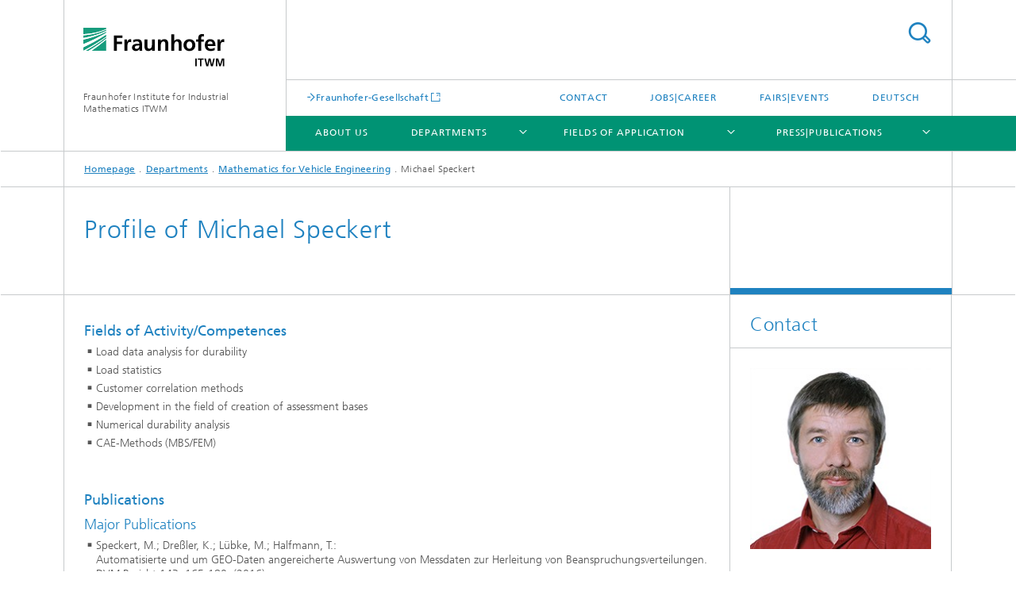

--- FILE ---
content_type: text/html;charset=utf-8
request_url: https://www.itwm.fraunhofer.de/en/departments/mf/staff/michael-speckert.html
body_size: 36436
content:
<!DOCTYPE html>
<html lang="en" class="">
<head>
    <meta charset="utf-8"/>
    <meta http-equiv="X-UA-Compatible" content="IE=edge"/>
    <meta name="viewport" content="width=device-width, initial-scale=1, user-scalable=yes"/>
    <title>Michael Speckert -  Fraunhofer ITWM</title>

    <!-- Avoid annoying toolbar on images in Internet Explorer -->
    <meta http-equiv="imagetoolbar" content="no" />
    <!-- Information for Robots -->
    <meta name="robots" content="noodp,noydir,index,follow" />
    <link rel="alternate" href="https://www.itwm.fraunhofer.de/de/abteilungen/mf/mitarbeiter/michael-speckert.html" hreflang="de"/>
    <!-- open graph and twitter share meta data -->
    <meta property="og:title" content="Michael Speckert -  Fraunhofer ITWM"/>
    <meta property="og:description" content=""/>
    <meta property="og:url" content="https://www.itwm.fraunhofer.de/en/departments/mf/staff/michael-speckert.html"/>
    <meta property="og:type" content="website"/>
    <meta property="og:site_name" content="Fraunhofer Institute for Industrial Mathematics ITWM"/>
        <meta http-equiv="last-modified" content="2022-05-18T08:08:50.615Z" />
	<meta name="pubdate" content="2022-05-18T10:08:50.615+02:00" />
    <meta name="copyright" content="Copyright" />
    <!-- / LEGACY meta tags end -->

    <!--[if !IE]>-->
        <link rel="stylesheet" href="/etc.clientlibs/fraunhofer/ui/website/css/fraunhofer.min.3ed9d7d677cdf827963599044315a9d6.css" type="text/css">
<!--<![endif]-->

    <!--[if gt IE 8]>
    	<![endif]-->

    <!-- HTML5 shim and Respond.js for IE8 support of HTML5 elements and media queries -->
    <!--[if lte IE 8]>
        <link rel="stylesheet" href="/etc.clientlibs/fraunhofer/ui/website/css/lte_ie8.min.css" type="text/css">
<script src="/etc.clientlibs/fraunhofer/ui/website/js/lte_ie8.min.js"></script>
<![endif]-->
    
    <!-- Favorite icon -->
    <link rel="shortcut icon" href="/static/css/fraunhofer/resources/img/favicons/favicon_16x16.ico" type="image/x-icon"/>
	<link rel="apple-touch-icon" sizes="180x180" href="/static/css/fraunhofer/resources/img/favicons/apple-touch-icon_180x180.png">
	<meta name="msapplication-TileColor" content="#ffffff">
	<meta name="msapplication-TileImage" content="/static/css/fraunhofer/resources/img/favicons/mstile-144x144.png">
	<link rel="icon" type="image/png" href="/static/css/fraunhofer/resources/img/favicons/favicon_32x32.png" sizes="32x32">
	<link rel="icon" type="image/png" href="/static/css/fraunhofer/resources/img/favicons/favicon_96x96.png" sizes="96x96">
	<link rel="icon" type="image/svg+xml" href="/static/css/fraunhofer/resources/img/favicons/favicon.svg" sizes="any">
	
    <!-- Platform for Internet Content Selection (PICS) self-rating -->
    <link rel="meta" href="/static/css/fraunhofer/resources/pics.rdf" type="application/rdf+xml" title="PICS labels"/>
    <!-- Open Search -->
    <link rel="search" type="application/opensearchdescription+xml" title="Fraunhofer Institute for Industrial Mathematics ITWM (en)" href="/en.opensearch.xml"/>
        </head>
<body class="col-3" itemtype="https://schema.org/WebPage" itemscope="itemscope">
    <div class="fhg-wrapper">
        <header>
    <input type="hidden" class="available-languages-servlet-path" data-path="/en/departments/mf/staff/michael-speckert/jcr:content.languages.json" />
<div class="fhg-header">
    <div class="fhg-grid">
        <div class="row1">
            <div class="fhg-grid-item fhg-grid-3-2-1-1 section-search">
                <section role="search">
                    <form method="get" action="/en/search.html" id="search-form" data-suggest-url="/bin/wcm/enterprisesearch/suggest">
                        <div>
                            <input type="hidden" name="_charset_" value="UTF-8" />
                            <input name="numberResults"
                                value="10" type="hidden" />
                            <input name="page" value="1" type="hidden" />

                            <input name="scope" value="ITWM" type="hidden"/>
                            <input name="language" value="en" type="hidden"/>
                            <input id="search-query-default-foo" disabled="disabled" value="Suchbegriff" type="hidden"/>
                            <input name="lang" id="search-query-default-foo-hidden" value="en" type="hidden"/>

                            <input type="text" autocomplete="off" name="queryString"
                                id="michael\u002DspeckertsearchQuery" class="hasDefault ac_input queryStringContentHeader" maxlength="100"/>

                        </div>
                        <button type="submit">Search</button>
                    </form>
                </section>
            </div>

            <div class="fhg-grid-item fhg-grid-1-1-1-1 section-title">
                <a href="/en.html"><div class="logo-heading">
                    	<img class="logo" alt="" title="" src="/content/dam/itwm/itwm.svg"/>
                        Fraunhofer Institute for Industrial Mathematics ITWM</div>
                </a></div>
        </div>


        <div class="row2">
            <div class="fhg-grid-item fhg-grid-1-1-1-1 section-about text-site-identifier">
                <a href="/en.html">Fraunhofer Institute for Industrial Mathematics ITWM</a></div>

            <div class="fhg-grid-item fhg-grid-3-2-1-1 section-nav" id="menu">
                <div class="row2-1">

                    <div class="fhg-grid-item section-mainlink">
                        <a href="https://www.fraunhofer.de/en.html" class="fhg-arrowed-link" target="_blank">Fraunhofer-Gesellschaft</a></div>
                    <div class="fhg-grid-item section-menu-plus">
                        <nav>
                            <ul>
                                <li><a href="/en/contact.html">Contact</a></li>
                                <li><a href="/en/jobs-career.html">Jobs|Career</a></li>
                                <li><a href="/en/fairs_events.html">Fairs|Events</a></li>
                                <li class="lang"><a href="/de/abteilungen/mf/mitarbeiter/michael-speckert.html">Deutsch</a></li>
                                        </ul>
                        </nav>
                    </div>
                </div>

                <div class="nav-fhg" id="nav"><div class="section-menu">
        <nav>
            <ul class="fhg-mainmenu">
            <li class="lvl-1 ">
	                <span><a href="/en/about-itwm.html">About us</a></span>
                    	</li>
			<li class="lvl-1 ">
	                <span class="navigable"><a href="/en/departments.html">Departments</a></span>
	                        <div class="submenu">
	                        	<span class="btn close">[X]</span>
	                        	<span class="mainmenu-title follow-link"><a href="/en/departments.html">Departments</a></span>
	                            <ul>
	                                <li class="lvl-2 is-expandable">
                                            <span class="follow-link navigable"><a href="/en/departments/bv.html">Image Processing</a></span>

		                                            <ul>
		                                                <li class="lvl-3">
		                                                        <span class="navigable"><a href="/en/departments/bv/image-understanding-and-scene-analysis.html">Industrial Image Learning</a></span>
		
		                                                                <ul>
		                                                                    <li class="lvl-4">
		                                                                            <a href="/en/departments/bv/image-understanding-and-scene-analysis/action-recognition.html">Action Recognition</a></li>
		                                                                    <li class="lvl-4">
		                                                                            <a href="/en/departments/bv/image-understanding-and-scene-analysis/aeros.html">AEROS</a></li>
		                                                                    <li class="lvl-4">
		                                                                            <a href="/en/departments/bv/image-understanding-and-scene-analysis/video-detection-retrieval.html">Video Detection and Retrieval</a></li>
		                                                                    <li class="lvl-4">
		                                                                            <a href="/en/departments/bv/image-understanding-and-scene-analysis/hypermath.html">Hypermath</a></li>
		                                                                    </ul>
		                                                            </li>
		                                                <li class="lvl-3">
		                                                        <span class="navigable"><a href="/en/departments/bv/latest-news.html">Latest News</a></span>
		
		                                                                <ul>
		                                                                    <li class="lvl-4">
		                                                                            <a href="/en/departments/bv/latest-news/toolip-training-courses.html">ToolIP Training Courses</a></li>
		                                                                    </ul>
		                                                            </li>
		                                                <li class="lvl-3">
		                                                        <span class="navigable"><a href="/en/departments/bv/products-and-services.html">Products and Services</a></span>
		
		                                                                <ul>
		                                                                    <li class="lvl-4">
		                                                                            <a href="/en/departments/bv/products-and-services/wood-analysis-and-computing-lab.html">Wood Analysis and Computing Lab</a></li>
		                                                                    <li class="lvl-4">
		                                                                            <a href="/en/departments/bv/products-and-services/mavi.html">MAVI – Modular Algorithms for Volume Images</a></li>
		                                                                    <li class="lvl-4">
		                                                                            <a href="/en/departments/bv/products-and-services/toolip.html">ToolIP – Tool for Image Processing</a></li>
		                                                                    <li class="lvl-4">
		                                                                            <a href="/en/departments/bv/products-and-services/masc-_-modular-algorithms-for-surface-control.html">MASC – Modular Algorithms for Surface Control</a></li>
		                                                                    <li class="lvl-4">
		                                                                            <a href="/en/departments/bv/products-and-services/consulting.html">Consulting</a></li>
		                                                                    <li class="lvl-4">
		                                                                            <a href="/en/departments/bv/products-and-services/ct.html">Computed Tomography </a></li>
		                                                                    </ul>
		                                                            </li>
		                                                <li class="lvl-3">
		                                                        <span class="navigable"><a href="/en/departments/bv/microstructure-analysis.html">Microstructure Analysis</a></span>
		
		                                                                <ul>
		                                                                    <li class="lvl-4">
		                                                                            <a href="/en/departments/bv/microstructure-analysis/analysis-of-powders-and-particles.html">Segmentation and Analysis of Particles in 3D</a></li>
		                                                                    <li class="lvl-4">
		                                                                            <a href="/en/departments/bv/microstructure-analysis/stochastic-geometry-models.html">Stochastic Geometry Models</a></li>
		                                                                    <li class="lvl-4">
		                                                                            <a href="/en/departments/bv/microstructure-analysis/modelling-of-microstructures--fibresystems.html">Modelling of Microstructures: Fiber Systems</a></li>
		                                                                    <li class="lvl-4">
		                                                                            <a href="/en/departments/bv/microstructure-analysis/analysis-of-lichen.html">Analysis of Lichens</a></li>
		                                                                    <li class="lvl-4">
		                                                                            <a href="/en/departments/bv/microstructure-analysis/analysis-of-closed-foams.html">Analysis of Closed Foams</a></li>
		                                                                    <li class="lvl-4">
		                                                                            <a href="/en/departments/bv/microstructure-analysis/analysis-of-open-foams.html">Analysis of Open Foams</a></li>
		                                                                    <li class="lvl-4">
		                                                                            <a href="/en/departments/bv/microstructure-analysis/analysis-of-snow.html">Analysis of Snow</a></li>
		                                                                    <li class="lvl-4">
		                                                                            <a href="/en/departments/bv/microstructure-analysis/capillary-vascular-structures.html">Capillary Vascular Structures</a></li>
		                                                                    <li class="lvl-4">
		                                                                            <a href="/en/departments/bv/microstructure-analysis/modelling-of-microstructures-foams.html">Modelling of Microstructures: Foams</a></li>
		                                                                    <li class="lvl-4">
		                                                                            <a href="/en/departments/bv/microstructure-analysis/biscuits-roses-analysis-of-open-cell-microstructures.html">Biscuits Roses Analysis of Open Cell Microstructures</a></li>
		                                                                    <li class="lvl-4">
		                                                                            <a href="/en/departments/bv/microstructure-analysis/fiber-reinforced-polymers.html">Image Analysis for Fiber-Reinforced Polymers</a></li>
		                                                                    <li class="lvl-4">
		                                                                            <a href="/en/departments/bv/microstructure-analysis/intrinsic-structural-analysis-traceability-formed-parts.html">INSITU:  Intrinsic Structural Analysis for Identification and Traceability of Formed Parts</a></li>
		                                                                    <li class="lvl-4">
		                                                                            <a href="/en/departments/bv/microstructure-analysis/3D-reconstruction-FIB-REM-nano-tomograms.html">Deep Learning for 3D Reconstruction of Highly Porous Structures From Fib-Sem Image Stacks</a></li>
		                                                                    <li class="lvl-4">
		                                                                            <a href="/en/departments/bv/microstructure-analysis/wood-species-identification-ai.html">Wood Species Identification Using Artificial Intelligence (AI)</a></li>
		                                                                    <li class="lvl-4">
		                                                                            <a href="/en/departments/bv/microstructure-analysis/cloudiness.html">Cloudiness</a></li>
		                                                                    <li class="lvl-4">
		                                                                            <a href="/en/departments/bv/microstructure-analysis/cracks-concrete.html">DAnoBi: Find and Characterize Cracks in Concrete</a></li>
		                                                                    </ul>
		                                                            </li>
		                                                <li class="lvl-3">
		                                                        <span class="navigable"><a href="/en/departments/bv/inline-quality-control-production.html">Inline Quality Control for Production</a></span>
		
		                                                                <ul>
		                                                                    <li class="lvl-4">
		                                                                            <a href="/en/departments/bv/inline-quality-control-production/ami4blisk-_-part-of-clean-sky-eu-en.html">AMI4Blisk – Automated Measurement and Inspection System for Bladed Disks</a></li>
		                                                                    <li class="lvl-4">
		                                                                            <a href="/en/departments/bv/inline-quality-control-production/quality-assurance-in-the-automotive-industry.html">Quality Assurance in the Automotive Industry</a></li>
		                                                                    <li class="lvl-4">
		                                                                            <a href="/en/departments/bv/inline-quality-control-production/quality-control-of-leather.html">Quality Control of Leather</a></li>
		                                                                    <li class="lvl-4">
		                                                                            <a href="/en/departments/bv/inline-quality-control-production/signal-analysis-for-railway-systems.html">Signal Analysis for Railway Systems</a></li>
		                                                                    <li class="lvl-4">
		                                                                            <a href="/en/departments/bv/inline-quality-control-production/masc-disc-_-gaskets.html">MASC-DISQ – Surface Inspection of Gaskets</a></li>
		                                                                    <li class="lvl-4">
		                                                                            <a href="/en/departments/bv/inline-quality-control-production/masc-brake-shoe.html">Surface Inspection of Vehicle Brake System Components</a></li>
		                                                                    <li class="lvl-4">
		                                                                            <a href="/en/departments/bv/inline-quality-control-production/masc-stex-quality-control-of-ceilings.html">MASC-STEX – Quality Control of Ceilings</a></li>
		                                                                    <li class="lvl-4">
		                                                                            <a href="/en/departments/bv/inline-quality-control-production/surface-inspection-wood-panels.html">Wood Panels: Machine Learning in Surface Inspection</a></li>
		                                                                    </ul>
		                                                            </li>
		                                                <li class="lvl-3">
		                                                        <span class="navigable"><a href="/en/departments/bv/ai-solutions-digitalization-sustainability.html">AI Solutions for Digitalization and Sustainability</a></span>
		
		                                                                <ul>
		                                                                    <li class="lvl-4">
		                                                                            <a href="/en/departments/bv/ai-solutions-digitalization-sustainability/action-recognition.html">Action Recognition</a></li>
		                                                                    <li class="lvl-4">
		                                                                            <a href="/en/departments/bv/ai-solutions-digitalization-sustainability/aeros.html">AEROS</a></li>
		                                                                    <li class="lvl-4">
		                                                                            <a href="/en/departments/bv/ai-solutions-digitalization-sustainability/video-detection-retrieval.html">Video Detection and Retrieval</a></li>
		                                                                    <li class="lvl-4">
		                                                                            <a href="/en/departments/bv/ai-solutions-digitalization-sustainability/hypermath.html">Hypermath</a></li>
		                                                                    <li class="lvl-4">
		                                                                            <a href="/en/departments/bv/ai-solutions-digitalization-sustainability/synosIs-ki-image-learning.html">SynosIs: Optimized Surface Inspection With Artificial Intelligence</a></li>
		                                                                    <li class="lvl-4">
		                                                                            <a href="/en/departments/bv/ai-solutions-digitalization-sustainability/edda-ai-disaster-control.html">EDDA – Efficient Humanitarian Aid Through Intelligent Image Analysis</a></li>
		                                                                    </ul>
		                                                            </li>
		                                                <li class="lvl-3">
		                                                        <span class="navigable"><a href="/en/departments/bv/image-processing-ai-applications.html">AI Applications for Industry With Little Data</a></span>
		
		                                                                <ul>
		                                                                    <li class="lvl-4">
		                                                                            <a href="/en/departments/bv/image-processing-ai-applications/project-equality.html">Project »eQuality«</a></li>
		                                                                    <li class="lvl-4">
		                                                                            <a href="/en/departments/bv/image-processing-ai-applications/simvision_simulation-visual-inspection-industry.html">»SimVision« – Simulation-Based Visual Inspection</a></li>
		                                                                    </ul>
		                                                            </li>
		                                                <li class="lvl-3">
		                                                        <span class="navigable"><a href="/en/departments/bv/quantum-image-processing.html">Quantum Image Processing</a></span>
		
		                                                                <ul>
		                                                                    <li class="lvl-4">
		                                                                            <a href="/en/departments/bv/quantum-image-processing/quantum-image-overview.html">Overview of Quantum Computing in Image Processing: Applications, Algorithms, and Current Research</a></li>
		                                                                    </ul>
		                                                            </li>
		                                                </ul>
                                                </li>
	                                <li class="lvl-2 is-expandable">
                                            <span class="follow-link navigable"><a href="/en/departments/mc.html">Materials Characterization and Testing</a></span>

		                                            <ul>
		                                                <li class="lvl-3">
		                                                        <span class="navigable"><a href="/en/departments/mc/latest-news.html">Latest News</a></span>
		
		                                                                <ul>
		                                                                    <li class="lvl-4">
		                                                                            <a href="/en/departments/mc/latest-news/success-story-pipe-manufacturing-terhertz.html">Terahertz in Pipe Manufacturing: Efficient Quality Assurance for Industry</a></li>
		                                                                    <li class="lvl-4">
		                                                                            <a href="/en/departments/mc/latest-news/success-story-automotive-production-terahertz.html">Terahertz in Automotive Production: Precise Paint Thickness Measurement With Das-Nano</a></li>
		                                                                    </ul>
		                                                            </li>
		                                                <li class="lvl-3">
		                                                        <span class="navigable"><a href="/en/departments/mc/products-and-services.html">Products, Services and Competences</a></span>
		
		                                                                <ul>
		                                                                    <li class="lvl-4">
		                                                                            <a href="/en/departments/mc/products-and-services/terahertz-spectroscopy.html">THz-Spectroscopy</a></li>
		                                                                    <li class="lvl-4">
		                                                                            <a href="/en/departments/mc/products-and-services/terahertz-imaging.html">Terahertz Imaging</a></li>
		                                                                    <li class="lvl-4">
		                                                                            <a href="/en/departments/mc/products-and-services/opto-electronic-system-design.html">Opto-Electronic Systems Design</a></li>
		                                                                    <li class="lvl-4">
		                                                                            <a href="/en/departments/mc/products-and-services/terahertz-components.html">Terahertz Components</a></li>
		                                                                    <li class="lvl-4">
		                                                                            <a href="/en/departments/mc/products-and-services/terahertz-mail-scanner.html">Terahertz Mail Scanner</a></li>
		                                                                    <li class="lvl-4">
		                                                                            <a href="/en/departments/mc/products-and-services/terahertz-technology.html">Terahertz Technology</a></li>
		                                                                    <li class="lvl-4">
		                                                                            <a href="/en/departments/mc/products-and-services/hyperspectral-imaging.html">Hyperspectral Imaging</a></li>
		                                                                    <li class="lvl-4">
		                                                                            <a href="/en/departments/mc/products-and-services/fraunhofer-itwm-vdi-expert-committee-terahertz.html">Fraunhofer ITWM Involved in the VDI Technical Committee »Terahertz Systems«</a></li>
		                                                                    <li class="lvl-4">
		                                                                            <a href="/en/departments/mc/products-and-services/non-destructive-material-testing-oct.html">Non-destructive Material Testing with Optical Coherence Tomography (OCT)</a></li>
		                                                                    <li class="lvl-4">
		                                                                            <a href="/en/departments/mc/products-and-services/fmcw-terahertz-test-technology.html">FMCW Terahertz Test Technology</a></li>
		                                                                    <li class="lvl-4">
		                                                                            <a href="/en/departments/mc/products-and-services/measuring-cell-digicell.html">Measuring Cell »DigiCell« </a></li>
		                                                                    </ul>
		                                                            </li>
		                                                <li class="lvl-3">
		                                                        <a href="/en/departments/mc/application-center-teratec.html">Application Center TeraTec</a></li>
		                                                <li class="lvl-3">
		                                                        <span class="navigable"><a href="/en/departments/mc/non-destructive-testing-terahertz.html">Non-Destructive Testing</a></span>
		
		                                                                <ul>
		                                                                    <li class="lvl-4">
		                                                                            <a href="/en/departments/mc/non-destructive-testing-terahertz/artemis-antenna-arrays-material-identification.html">ARTEMIS – Antenna Arrays for Material Identification and Security Applications</a></li>
		                                                                    <li class="lvl-4">
		                                                                            <a href="/en/departments/mc/non-destructive-testing-terahertz/dotnac-aeronautics-composites-development.html">DOTNAC – Terahertz Sensors for Non-Destructive Testing of Aircraft Components</a></li>
		                                                                    <li class="lvl-4">
		                                                                            <a href="/en/departments/mc/non-destructive-testing-terahertz/radome-aerospace-quality-control-terahertz.html">RADOM – Quality Control in the Aerospace Industry</a></li>
		                                                                    <li class="lvl-4">
		                                                                            <a href="/en/departments/mc/non-destructive-testing-terahertz/slapcops-laser.html">SLAPCOPS Laser for Terahertz Measurement Technology</a></li>
		                                                                    <li class="lvl-4">
		                                                                            <a href="/en/departments/mc/non-destructive-testing-terahertz/mobile-terahertz-sensor.html">Mobile Terahertz Sensor</a></li>
		                                                                    <li class="lvl-4">
		                                                                            <a href="/en/departments/mc/non-destructive-testing-terahertz/askivit-waste-wood-recovery-ai-image-processing.html">Project ASKIVIT – Extracting Raw Materials from Bulky Waste</a></li>
		                                                                    <li class="lvl-4">
		                                                                            <a href="/en/departments/mc/non-destructive-testing-terahertz/t_kos_terahertz_technology_communication_sensorics.html">BMBF Project »T-KOS«: Terahertz Technology for Reliable Communication</a></li>
		                                                                    <li class="lvl-4">
		                                                                            <a href="/en/departments/mc/non-destructive-testing-terahertz/restoration-art-terahertz.html">Fraunhofer ITWM and Terahertz Technology Support Cultural Heritage</a></li>
		                                                                    <li class="lvl-4">
		                                                                            <a href="/en/departments/mc/non-destructive-testing-terahertz/stellar-lithium-metal-anodes.html">STELLAR: Roll-To-Roll Technology for Lithium Metal Anodes</a></li>
		                                                                    </ul>
		                                                            </li>
		                                                <li class="lvl-3">
		                                                        <span class="navigable"><a href="/en/departments/mc/layer-thickness-measurement.html">Layer Thickness Measurement</a></span>
		
		                                                                <ul>
		                                                                    <li class="lvl-4">
		                                                                            <a href="/en/departments/mc/layer-thickness-measurement/selfpaint-self-programming-paint-booth.html">SelfPaint - Self-programming Paint Booth</a></li>
		                                                                    <li class="lvl-4">
		                                                                            <a href="/en/departments/mc/layer-thickness-measurement/pipe-inspection-terahertz.html">Flexible Pipe Inspection With Terahertz Technology</a></li>
		                                                                    <li class="lvl-4">
		                                                                            <a href="/en/departments/mc/layer-thickness-measurement/thickness-measurement-battery-foils.html">Inline Thickness Measurement of Coatings on Battery Foils</a></li>
		                                                                    <li class="lvl-4">
		                                                                            <a href="/en/departments/mc/layer-thickness-measurement/coating-thickness-measurement-multi-layer.html">It’s All in the Paint! Paint Thickness Measurement for the Highest Quality</a></li>
		                                                                    </ul>
		                                                            </li>
		                                                <li class="lvl-3">
		                                                        <span class="navigable"><a href="/en/departments/mc/analysis-chemicals-terahertz.html">Material Analysis</a></span>
		
		                                                                <ul>
		                                                                    <li class="lvl-4">
		                                                                            <a href="/en/departments/mc/analysis-chemicals-terahertz/thz-semicon-semiconductor-testing-terahertz.html">THz-SEMICON: Precise Semiconductor Testing With Terahertz Technology</a></li>
		                                                                    <li class="lvl-4">
		                                                                            <a href="/en/departments/mc/analysis-chemicals-terahertz/material-characterization-radar-applications-grp.html">Material Characterization for RADAR Applications</a></li>
		                                                                    </ul>
		                                                            </li>
		                                                <li class="lvl-3">
		                                                        <span class="navigable"><a href="/en/departments/mc/quantum-technology.html">Quantum Technology</a></span>
		
		                                                                <ul>
		                                                                    <li class="lvl-4">
		                                                                            <a href="/en/departments/mc/quantum-technology/winding-wire-oct-layer-thickness.html">Measuring the Paint Thickness of Winding Wire</a></li>
		                                                                    <li class="lvl-4">
		                                                                            <a href="/en/departments/mc/quantum-technology/tomatoes-brix-determination.html">Hyperspectral Imaging for Ripe Tomatoes</a></li>
		                                                                    <li class="lvl-4">
		                                                                            <a href="/en/departments/mc/quantum-technology/quilt-quantum-methods-imaging-solutions.html">QUILT – Quantum Methods for Advanced Imaging Solutions</a></li>
		                                                                    </ul>
		                                                            </li>
		                                                <li class="lvl-3">
		                                                        <span class="navigable"><a href="/en/departments/mc/3D-micro-mesoprinting.html">3D Micro- and Mesoprinting</a></span>
		
		                                                                <ul>
		                                                                    <li class="lvl-4">
		                                                                            <a href="/en/departments/mc/3D-micro-mesoprinting/femut-ultrasound.html">»FEMUT« – New Opportunities for Ultrasound Examinations</a></li>
		                                                                    </ul>
		                                                            </li>
		                                                </ul>
                                                </li>
	                                <li class="lvl-2 is-expandable">
                                            <span class="follow-link navigable"><a href="/en/departments/mf.html">Mathematics for Vehicle Engineering</a></span>

		                                            <ul>
		                                                <li class="lvl-3">
		                                                        <span class="navigable"><a href="/en/departments/mf/latest-news.html">Latest News</a></span>
		
		                                                                <ul>
		                                                                    <li class="lvl-4">
		                                                                            <a href="/en/departments/mf/latest-news/blog-streuspanne.html">Streuspanne – Statistics and Its Curiosities </a></li>
		                                                                    <li class="lvl-4">
		                                                                            <a href="/en/departments/mf/latest-news/technology-day-jurojin.html">Technology Webinar »Jurojin – Statistics for Fatigue Testing and Reliability Analysis«</a></li>
		                                                                    <li class="lvl-4">
		                                                                            <a href="/en/departments/mf/latest-news/technology-day-vmc.html">Technology Days »Digital Environmental Data for Vehicle Engineering«</a></li>
		                                                                    <li class="lvl-4">
		                                                                            <a href="/en/departments/mf/latest-news/technology-webinar-vmc-energy-efficiency-drivetrain-loads.html">Technology Webinar »Digital Environmental Data for Energy Efficiency and Drivetrain Loads«</a></li>
		                                                                    <li class="lvl-4">
		                                                                            <a href="/en/departments/mf/latest-news/technology-webinar-vmc-adas.html">Technology Webinar »Digital Environmental Data for ADAS/AD-Development and -Testing«</a></li>
		                                                                    <li class="lvl-4">
		                                                                            <a href="/en/departments/mf/latest-news/technology-webinar-vmc-usim-durability.html">Technology Webinar »Digital Environmental Data for Durability in Vehicle Engineering«</a></li>
		                                                                    <li class="lvl-4">
		                                                                            <a href="/en/departments/mf/latest-news/streuspanne-lexicon.html">Streuspanne-Lexicon</a></li>
		                                                                    <li class="lvl-4">
		                                                                            <a href="/en/departments/mf/latest-news/data-analysis-machine-learning.html">Seminar »Data Analysis, Machine Learning and Artificial Intelligence in Vehicle Engineering«</a></li>
		                                                                    <li class="lvl-4">
		                                                                            <a href="/en/departments/mf/latest-news/Load_data_analysis_and_simulation.html">Seminar Load Data</a></li>
		                                                                    <li class="lvl-4">
		                                                                            <a href="/en/departments/mf/latest-news/statistics_operational_stability.html">Seminar »Statistical Methods for Verifying Component Reliability«</a></li>
		                                                                    </ul>
		                                                            </li>
		                                                <li class="lvl-3">
		                                                        <span class="navigable"><a href="/en/departments/mf/products-and-services.html">Products and Services</a></span>
		
		                                                                <ul>
		                                                                    <li class="lvl-4">
		                                                                            <a href="/en/departments/mf/products-and-services/ips.html">IPS Cable Simulation</a></li>
		                                                                    <li class="lvl-4">
		                                                                            <a href="/en/departments/mf/products-and-services/jurojin.html">JUROJIN</a></li>
		                                                                    <li class="lvl-4">
		                                                                            <a href="/en/departments/mf/products-and-services/vmc.html">VMC<sup>®</sup> Virtual Measurement Campaign</a></li>
		                                                                    <li class="lvl-4">
		                                                                            <a href="/en/departments/mf/products-and-services/commercial-software.html">Commercial Software</a></li>
		                                                                    <li class="lvl-4">
		                                                                            <a href="/en/departments/mf/products-and-services/usim.html">U·Sim – Simulation of Vehicle Usage</a></li>
		                                                                    <li class="lvl-4">
		                                                                            <a href="/en/departments/mf/products-and-services/emma-dynamic-human-model.html">Dynamic Human Model EMMA: Software for Simulating Human Movements</a></li>
		                                                                    <li class="lvl-4">
		                                                                            <a href="/en/departments/mf/products-and-services/ips-imma-en.html">IPS IMMA</a></li>
		                                                                    </ul>
		                                                            </li>
		                                                <li class="lvl-3">
		                                                        <span class="navigable"><a href="/en/departments/mf/digital-environmental-data.html">Digital Environmental Data</a></span>
		
		                                                                <ul>
		                                                                    <li class="lvl-4">
		                                                                            <a href="/en/departments/mf/digital-environmental-data/simulation-of-customer-loads-for-control-units-under-thermic-loading.html">Simulation of Customer Loads for Control Units under Thermic Loading</a></li>
		                                                                    <li class="lvl-4">
		                                                                            <a href="/en/departments/mf/digital-environmental-data/load-data-analysis-and-simulation-for-excavator-development.html">Load Data Analysis and Simulation for Excavator Development</a></li>
		                                                                    <li class="lvl-4">
		                                                                            <a href="/en/departments/mf/digital-environmental-data/digital-environment-data-vehicle-engineering.html">VMC® Road & Scene-Generator</a></li>
		                                                                    <li class="lvl-4">
		                                                                            <a href="/en/departments/mf/digital-environmental-data/ident-automated-trucks.html">IdenT Research Project: Autonomous Driving in Commercial Vehicles for Trucks</a></li>
		                                                                    </ul>
		                                                            </li>
		                                                <li class="lvl-3">
		                                                        <span class="navigable"><a href="/en/departments/mf/load-data-durability.html">Load Data and Durability</a></span>
		
		                                                                <ul>
		                                                                    <li class="lvl-4">
		                                                                            <a href="/en/departments/mf/load-data-durability/simplified-rig-tests.html">Simplified Rig Tests</a></li>
		                                                                    <li class="lvl-4">
		                                                                            <a href="/en/departments/mf/load-data-durability/fatigue-testing-and-reliability.html">Fatigue Testing and Reliability</a></li>
		                                                                    <li class="lvl-4">
		                                                                            <a href="/en/departments/mf/load-data-durability/overall-process-load-data.html">Overall Process for Load Analysis</a></li>
		                                                                    <li class="lvl-4">
		                                                                            <a href="/en/departments/mf/load-data-durability/general-load-data-analysis.html">General Load Data Analysis</a></li>
		                                                                    <li class="lvl-4">
		                                                                            <a href="/en/departments/mf/load-data-durability/optimal-track-mixing.html">Optimal Track Mixing with U·SimOpt</a></li>
		                                                                    </ul>
		                                                            </li>
		                                                <li class="lvl-3">
		                                                        <span class="navigable"><a href="/en/departments/mf/dynamics-system-simulation.html">Dynamics and System Simulation</a></span>
		
		                                                                <ul>
		                                                                    <li class="lvl-4">
		                                                                            <a href="/en/departments/mf/dynamics-system-simulation/modelling-simulation-analysis-multiphysical-systems.html">Modelling, Simulation and Analysis of Multiphysical Systems</a></li>
		                                                                    <li class="lvl-4">
		                                                                            <a href="/en/departments/mf/dynamics-system-simulation/data-based-mathematics.html">Data-Based Mathematics</a></li>
		                                                                    <li class="lvl-4">
		                                                                            <a href="/en/departments/mf/dynamics-system-simulation/real-time-simulation-simulation-based-monitoring.html">Real-Time Simulation, Simulation-Based Monitoring and Predictive Maintenance</a></li>
		                                                                    <li class="lvl-4">
		                                                                            <a href="/en/departments/mf/dynamics-system-simulation/traffic-simulation.html">Traffic Simulation</a></li>
		                                                                    <li class="lvl-4">
		                                                                            <a href="/en/departments/mf/dynamics-system-simulation/driver-and-operator-modeling.html">Driver and Operator Modeling</a></li>
		                                                                    <li class="lvl-4">
		                                                                            <a href="/en/departments/mf/dynamics-system-simulation/simulation-of-soil-tool-interaction.html">IPS Demify® for Heavy Machinery and Vehicles</a></li>
		                                                                    <li class="lvl-4">
		                                                                            <a href="/en/departments/mf/dynamics-system-simulation/erdf-development-commercial-vehicles.html">Simulation- and Software-Based Innovations for the Development of Commercial Vehicles</a></li>
		                                                                    </ul>
		                                                            </li>
		                                                <li class="lvl-3">
		                                                        <span class="navigable"><a href="/en/departments/mf/cables-hoses-flexible-structures.html">Cables, Hoses and Flexible Structures</a></span>
		
		                                                                <ul>
		                                                                    <li class="lvl-4">
		                                                                            <a href="/en/departments/mf/cables-hoses-flexible-structures/nonlinear-model-reduction.html">Nonlinear Model Reduction</a></li>
		                                                                    <li class="lvl-4">
		                                                                            <a href="/en/departments/mf/cables-hoses-flexible-structures/snimored.html">Joint project SNiMoRed</a></li>
		                                                                    <li class="lvl-4">
		                                                                            <a href="/en/departments/mf/cables-hoses-flexible-structures/geomec.html">Joint project GeoMec</a></li>
		                                                                    <li class="lvl-4">
		                                                                            <a href="/en/departments/mf/cables-hoses-flexible-structures/urwerk.html">UrWerk – Material Data Rooms for Product Development</a></li>
		                                                                    <li class="lvl-4">
		                                                                            <a href="/en/departments/mf/cables-hoses-flexible-structures/thread-phd-program-eu.html">THREAD – PhD Program of the European Union</a></li>
		                                                                    <li class="lvl-4">
		                                                                            <a href="/en/departments/mf/cables-hoses-flexible-structures/prop4cablesim_en.html">ProP4CableSim – Simulation of Cable Systems in Vehicles</a></li>
		                                                                    <li class="lvl-4">
		                                                                            <a href="/en/departments/mf/cables-hoses-flexible-structures/BordNetzSim3D_en.html">BordNetzSim3D – Simulation-Based Design of Cable Harnesses and Digital Twin of the Wiring System Process</a></li>
		                                                                    <li class="lvl-4">
		                                                                            <a href="/en/departments/mf/cables-hoses-flexible-structures/flexible-flat-structures.html">From Ribbon Cables to Interior Trim – Simulation of Flexible Flat Structures</a></li>
		                                                                    <li class="lvl-4">
		                                                                            <a href="/en/departments/mf/cables-hoses-flexible-structures/material-models-parameterization.html">Material Models and Parameterization for Cable Simulation</a></li>
		                                                                    <li class="lvl-4">
		                                                                            <a href="/en/departments/mf/cables-hoses-flexible-structures/operational-simulations-cables-hoses.html">Operational Simulations of Cables and Hoses: Advanced Cable Physics</a></li>
		                                                                    </ul>
		                                                            </li>
		                                                <li class="lvl-3">
		                                                        <span class="navigable"><a href="/en/departments/mf/digital-human-models-human-machine-interaction.html">Digital Human Models and Human-Machine Interaction</a></span>
		
		                                                                <ul>
		                                                                    <li class="lvl-4">
		                                                                            <a href="/en/departments/mf/digital-human-models-human-machine-interaction/dymara-dynamic-manikin-skeletal-muscles.html">Digital Human Model as Dynamic Manikin</a></li>
		                                                                    <li class="lvl-4">
		                                                                            <a href="/en/departments/mf/digital-human-models-human-machine-interaction/emma-cc.html">MAVO Project EMMA-CC</a></li>
		                                                                    <li class="lvl-4">
		                                                                            <a href="/en/departments/mf/digital-human-models-human-machine-interaction/emma4drive.html">EMMA4Drive – Dynamic Human Model for More Safety and Comfort in Autonomous Vehicles</a></li>
		                                                                    </ul>
		                                                            </li>
		                                                <li class="lvl-3">
		                                                        <span class="navigable"><a href="/en/departments/mf/cdtire.html">CDTire – Scalable Tire Model</a></span>
		
		                                                                <ul>
		                                                                    <li class="lvl-4">
		                                                                            <a href="/en/departments/mf/cdtire/download.html">CDTire – PDF Download</a></li>
		                                                                    </ul>
		                                                            </li>
		                                                <li class="lvl-3">
		                                                        <span class="navigable"><a href="/en/departments/mf/technikum.html">Technical Center</a></span>
		
		                                                                <ul>
		                                                                    <li class="lvl-4">
		                                                                            <a href="/en/departments/mf/technikum/virtual-reality-labor.html">Virtual Reality Lab</a></li>
		                                                                    <li class="lvl-4">
		                                                                            <a href="/en/departments/mf/technikum/rodos.html">Human-in-the-Loop Driving Simulator RODOS</a></li>
		                                                                    <li class="lvl-4">
		                                                                            <a href="/en/departments/mf/technikum/mesomics-ips-cable-simulation.html">MeSOMICS<sup>®</sup></a></li>
		                                                                    <li class="lvl-4">
		                                                                            <a href="/en/departments/mf/technikum/redar.html">REDAR – Road and Environmental Data Acquisition Rover</a></li>
		                                                                    <li class="lvl-4">
		                                                                            <a href="/en/departments/mf/technikum/erdf-project_remis-en.html">Tire Simulations for Sustainable Mobility</a></li>
		                                                                    </ul>
		                                                            </li>
		                                                </ul>
                                                </li>
	                                <li class="lvl-2 is-expandable">
                                            <span class="follow-link navigable"><a href="/en/departments/sms.html">Flow and Material Simulation</a></span>

		                                            <ul>
		                                                <li class="lvl-3">
		                                                        <a href="/en/departments/sms/latest-news.html">Latest News</a></li>
		                                                <li class="lvl-3">
		                                                        <span class="navigable"><a href="/en/departments/sms/products-services.html">Products and Services</a></span>
		
		                                                                <ul>
		                                                                    <li class="lvl-4">
		                                                                            <a href="/en/departments/sms/products-services/fluid-simulation-software-complex-fluids.html">FLUID Simulation Software for Complex Fluids</a></li>
		                                                                    <li class="lvl-4">
		                                                                            <a href="/en/departments/sms/products-services/grain-granular-bulk-flow-simulation.html">GRAIN Granular and Bulk Flow Simulation</a></li>
		                                                                    <li class="lvl-4">
		                                                                            <a href="/en/departments/sms/products-services/filtest-filter-element-simulation-toolbox.html">FiltEST Filter Element Simulation Tool</a></li>
		                                                                    <li class="lvl-4">
		                                                                            <a href="/en/departments/sms/products-services/best-battery-electrochemistry-simulation-tool.html">BEST Battery and Electrochemistry Simulation Tool</a></li>
		                                                                    <li class="lvl-4">
		                                                                            <a href="/en/departments/sms/products-services/texmath.html">TexMath</a></li>
		                                                                    <li class="lvl-4">
		                                                                            <a href="/en/departments/sms/products-services/feelmath.html">FeelMath – Analysis Tool for Micro-Structures</a></li>
		                                                                    <li class="lvl-4">
		                                                                            <a href="/en/departments/sms/products-services/geodict-digital-material-laboratory.html">GeoDict The Digital Material Laboratory</a></li>
		                                                                    <li class="lvl-4">
		                                                                            <a href="/en/departments/sms/products-services/porechem.html">PoreChem</a></li>
		                                                                    <li class="lvl-4">
		                                                                            <a href="/en/departments/sms/products-services/pu-foam-simulation-software.html">FOAM – Software Simulates Foam Manufacturing Process</a></li>
		                                                                    <li class="lvl-4">
		                                                                            <a href="/en/departments/sms/products-services/fibermath-simulation-frc.html">FiberMath – Realistic Microstructures for Fiber-Reinforced Composites</a></li>
		                                                                    </ul>
		                                                            </li>
		                                                <li class="lvl-3">
		                                                        <span class="navigable"><a href="/en/departments/sms/technical-textiles-nonwoven.html">Technical Textiles and Nonwoven</a></span>
		
		                                                                <ul>
		                                                                    <li class="lvl-4">
		                                                                            <a href="/en/departments/sms/technical-textiles-nonwoven/paper-machine-clothings.html">Paper Machine Clothings</a></li>
		                                                                    <li class="lvl-4">
		                                                                            <a href="/en/departments/sms/technical-textiles-nonwoven/nano-meltblown-fibers.html">Nano-Meltblown-Fibers</a></li>
		                                                                    <li class="lvl-4">
		                                                                            <a href="/en/departments/sms/technical-textiles-nonwoven/modeling-simulation-optimization-knitted-compression-stockings.html">Modeling, Simulation and Optimization of Knitted Compression Stockings</a></li>
		                                                                    <li class="lvl-4">
		                                                                            <a href="/en/departments/sms/technical-textiles-nonwoven/optimization-mechanics-spacer-fabrics.html">Modeling the Mechanical Properties of Knitted Spacer Fabrics</a></li>
		                                                                    <li class="lvl-4">
		                                                                            <a href="/en/departments/sms/technical-textiles-nonwoven/simulation-mechanical-textile-properties.html">Simulation of Mechanical Textile Properties</a></li>
		                                                                    <li class="lvl-4">
		                                                                            <a href="/en/departments/sms/technical-textiles-nonwoven/AIF-project-simulation-mechanical-leather-performance.html">AIF-Project - Simulation of Mechanical Leather Performance</a></li>
		                                                                    <li class="lvl-4">
		                                                                            <a href="/en/departments/sms/technical-textiles-nonwoven/micromechanical-simulation-resilience-nonwovens.html">Micromechanical Simulation of the Resilience of Nonwovens</a></li>
		                                                                    <li class="lvl-4">
		                                                                            <a href="/en/departments/sms/technical-textiles-nonwoven/foamintextil-prediction-foam.html">FoamInTextil</a></li>
		                                                                    <li class="lvl-4">
		                                                                            <a href="/en/departments/sms/technical-textiles-nonwoven/optidrape-draping-frp-components.html">OptiDrape – Draping Processes for FRP Components</a></li>
		                                                                    <li class="lvl-4">
		                                                                            <a href="/en/departments/sms/technical-textiles-nonwoven/texmath_simulate_wrinkling_in_hoses.html">TexMath – Simulate Wrinkling in Tubes</a></li>
		                                                                    <li class="lvl-4">
		                                                                            <a href="/en/departments/sms/technical-textiles-nonwoven/optimization-mechanics-woven-structures.html">Mechanical Properties of Spacer Fabrics</a></li>
		                                                                    <li class="lvl-4">
		                                                                            <a href="/en/departments/sms/technical-textiles-nonwoven/sosetex-simulation-optimierung-e-textilien-en.html">Project »SoSeTex«</a></li>
		                                                                    </ul>
		                                                            </li>
		                                                <li class="lvl-3">
		                                                        <span class="navigable"><a href="/en/departments/sms/microstructure-simulation-virtual-material-design.html">Microstructure Simulation and Virtual Material Design</a></span>
		
		                                                                <ul>
		                                                                    <li class="lvl-4">
		                                                                            <a href="/en/departments/sms/microstructure-simulation-virtual-material-design/cellulosic-materials.html">Cellulosic Materials</a></li>
		                                                                    <li class="lvl-4">
		                                                                            <a href="/en/departments/sms/microstructure-simulation-virtual-material-design/generating-virtual-structures-paper-paperboard.html">Generating Virtual Structures for Paper and Paperboard</a></li>
		                                                                    <li class="lvl-4">
		                                                                            <a href="/en/departments/sms/microstructure-simulation-virtual-material-design/microstructure-simulation-core-sand.html">µ-Kern</a></li>
		                                                                    <li class="lvl-4">
		                                                                            <a href="/en/departments/sms/microstructure-simulation-virtual-material-design/programmable-materials.html">Programmable Materials</a></li>
		                                                                    <li class="lvl-4">
		                                                                            <a href="/en/departments/sms/microstructure-simulation-virtual-material-design/reskin-simulation-process-reservoir-rock.html">ResKin – Simulation of Processes in Reservoir Rock</a></li>
		                                                                    </ul>
		                                                            </li>
		                                                <li class="lvl-3">
		                                                        <span class="navigable"><a href="/en/departments/sms/lightweight-construction-insulation-materials.html">Simulations in Lightweight Construction and Insulation Materials</a></span>
		
		                                                                <ul>
		                                                                    <li class="lvl-4">
		                                                                            <a href="/en/departments/sms/lightweight-construction-insulation-materials/door-simulation.html">Door Simulation</a></li>
		                                                                    <li class="lvl-4">
		                                                                            <a href="/en/departments/sms/lightweight-construction-insulation-materials/residual-stresses-aluminium-silicon-cast-alloys.html">Residual Stresses in Aluminum-Silicon Cast Alloys</a></li>
		                                                                    <li class="lvl-4">
		                                                                            <a href="/en/departments/sms/lightweight-construction-insulation-materials/adaptive-approximation-method-multi-scale-simulation-nonlinear-behavior-composites.html">Adaptive Approximation Method for Multi-Scale Simulation of Nonlinear Behavior of Composites</a></li>
		                                                                    <li class="lvl-4">
		                                                                            <a href="/en/departments/sms/lightweight-construction-insulation-materials/structural-optimization-mechanics-acoustics.html">Structural Optimization in Mechanics and Acoustics</a></li>
		                                                                    <li class="lvl-4">
		                                                                            <a href="/en/departments/sms/lightweight-construction-insulation-materials/design-optimization-adhesive-joints-plate-disc-components-made-ultra-high-performance-concrete.html">Design and Optimization of Adhesive Joints for Plate and Disc Components made of Ultra-High Performance Concrete</a></li>
		                                                                    <li class="lvl-4">
		                                                                            <a href="/en/departments/sms/lightweight-construction-insulation-materials/optimization-insulation-materials.html">Optimization of Insulation Materials</a></li>
		                                                                    <li class="lvl-4">
		                                                                            <a href="/en/departments/sms/lightweight-construction-insulation-materials/simulation-assisted-development-medium-density-fiberboards.html">Simulation-Assisted Development of Medium Density Fiberboards</a></li>
		                                                                    <li class="lvl-4">
		                                                                            <a href="/en/departments/sms/lightweight-construction-insulation-materials/customat3d.html">CustoMat3D</a></li>
		                                                                    <li class="lvl-4">
		                                                                            <a href="/en/departments/sms/lightweight-construction-insulation-materials/simulation-component-fibre-reinforced-plastics.html">Integrative Simulation Chain for Components</a></li>
		                                                                    <li class="lvl-4">
		                                                                            <a href="/en/departments/sms/lightweight-construction-insulation-materials/multi-scale-processes-short-fiber-reinforced-plastics.html">Efficient Multi-Scale Methods for Short Fiber Reinforced Plastics</a></li>
		                                                                    <li class="lvl-4">
		                                                                            <a href="/en/departments/sms/lightweight-construction-insulation-materials/characterization-modelling-long-fiber-reinforced-thermoplastics.html">Characterization and Modelling of Long Fiber Reinforced Thermoplastics</a></li>
		                                                                    <li class="lvl-4">
		                                                                            <a href="/en/departments/sms/lightweight-construction-insulation-materials/alma.html">EU Project ALMA: Thinking Ahead to Electromobility Electromagnetic Waves</a></li>
		                                                                    <li class="lvl-4">
		                                                                            <a href="/en/departments/sms/lightweight-construction-insulation-materials/digilaugbeh-simulation-fibers.html">DigiLaugBeh: Lightweight Construction and Long Fibers Save Energy With the Help of Simulations</a></li>
		                                                                    <li class="lvl-4">
		                                                                            <a href="/en/departments/sms/lightweight-construction-insulation-materials/simulation-sheet-molding-compound-en.html">Simulation Sheet Molding Compound EN</a></li>
		                                                                    </ul>
		                                                            </li>
		                                                <li class="lvl-3">
		                                                        <span class="navigable"><a href="/en/departments/sms/filtration-separation.html">Filtration, Separation and Reactive Transport</a></span>
		
		                                                                <ul>
		                                                                    <li class="lvl-4">
		                                                                            <a href="/en/departments/sms/filtration-separation/simulation-diesel-particulate-filters.html">Simulation of Diesel Particulate Filters</a></li>
		                                                                    <li class="lvl-4">
		                                                                            <a href="/en/departments/sms/filtration-separation/dimensioning-pleated-filters.html">Computer-Aided Optimization of Filter Pleats</a></li>
		                                                                    <li class="lvl-4">
		                                                                            <a href="/en/departments/sms/filtration-separation/Modeling-Simulation-Deformation-Filter-Media.html">Modeling and Simulation of the Deformation of Filter Media</a></li>
		                                                                    <li class="lvl-4">
		                                                                            <a href="/en/departments/sms/filtration-separation/modeling-simulation-afff.html">Modeling Simulation AFFF</a></li>
		                                                                    <li class="lvl-4">
		                                                                            <a href="/en/departments/sms/filtration-separation/chromatography-purification-spherical-beads.html">AMSCHA – Modelling and Simulation of Chromatography</a></li>
		                                                                    </ul>
		                                                            </li>
		                                                <li class="lvl-3">
		                                                        <span class="navigable"><a href="/en/departments/sms/complex-fluids-multi-phase-flow.html">Fluid Dynamics Process Simulation</a></span>
		
		                                                                <ul>
		                                                                    <li class="lvl-4">
		                                                                            <a href="/en/departments/sms/complex-fluids-multi-phase-flow/copool.html">CoPool</a></li>
		                                                                    <li class="lvl-4">
		                                                                            <a href="/en/departments/sms/complex-fluids-multi-phase-flow/xeric-innovative-climate-control-system-electric-vehicles.html">XERIC: Innovative Climate Control System for Electric Vehicles</a></li>
		                                                                    <li class="lvl-4">
		                                                                            <a href="/en/departments/sms/complex-fluids-multi-phase-flow/soveb-potting-simulation-electronic.html">SOVEB: Potting Process Simulation of Electronic Devices</a></li>
		                                                                    <li class="lvl-4">
		                                                                            <a href="/en/departments/sms/complex-fluids-multi-phase-flow/expansion-pu-foam-fehrer-audi.html">Simulation of PU Foam Expansion in Car Seat Manufacturing</a></li>
		                                                                    <li class="lvl-4">
		                                                                            <a href="/en/departments/sms/complex-fluids-multi-phase-flow/digital-twin-foam-simulation-chain.html">Digital Twin: Our Multiscale Simulation Chain for Foam Components</a></li>
		                                                                    <li class="lvl-4">
		                                                                            <a href="/en/departments/sms/complex-fluids-multi-phase-flow/additive-manufacturing-foam-3d-printing.html">FoAM – Additive Manufacturing With Foam 3D Printing</a></li>
		                                                                    </ul>
		                                                            </li>
		                                                <li class="lvl-3">
		                                                        <span class="navigable"><a href="/en/departments/sms/electrochemistry-batteries.html">Electrochemistry and Batteries</a></span>
		
		                                                                <ul>
		                                                                    <li class="lvl-4">
		                                                                            <a href="/en/departments/sms/electrochemistry-batteries/battery-cells-integrated-sensors.html">Battery Cells with Integrated Sensors</a></li>
		                                                                    <li class="lvl-4">
		                                                                            <a href="/en/departments/sms/electrochemistry-batteries/volume-change-phase-seperation-electrode-materials.html">Volume Change and Phase Separation in Electrode Materials</a></li>
		                                                                    <li class="lvl-4">
		                                                                            <a href="/en/departments/sms/electrochemistry-batteries/predict-life-lithium-ion-batteries.html">Predict the Life of Lithium-Ion Batteries</a></li>
		                                                                    <li class="lvl-4">
		                                                                            <a href="/en/departments/sms/electrochemistry-batteries/optimization-gas-diffusion-layer-use-pem-fuel-cells.html">Optimization of the Gas Diffusion Layer for Use in PEM Fuel Cells</a></li>
		                                                                    <li class="lvl-4">
		                                                                            <a href="/en/departments/sms/electrochemistry-batteries/prozell-cellfi-production-of-battery-cells.html">ProZell Cell-Fi Production of Battery Cells</a></li>
		                                                                    <li class="lvl-4">
		                                                                            <a href="/en/departments/sms/electrochemistry-batteries/defacto-new-methods-battery-cell-production.html">DEFACTO – New Methods in Development and Production of Battery Cells</a></li>
		                                                                    <li class="lvl-4">
		                                                                            <a href="/en/departments/sms/electrochemistry-batteries/efre-abba-veeb-batteriesimulation.html">Project ABBA-VEEB</a></li>
		                                                                    <li class="lvl-4">
		                                                                            <a href="/en/departments/sms/electrochemistry-batteries/simulation-battery-production.html">Simulation of the Production of Lithium-Ion Cells and Battery Packs</a></li>
		                                                                    <li class="lvl-4">
		                                                                            <a href="/en/departments/sms/electrochemistry-batteries/simulation-electrochemistry-impedance-spectroscopy.html">Simulation of Electrochemical Impedance Spectroscopy (EIS)</a></li>
		                                                                    <li class="lvl-4">
		                                                                            <a href="/en/departments/sms/electrochemistry-batteries/simulation-cell-aging-battery.html">Simulation of Cell Aging and Degradation of Li-Ion Batteries</a></li>
		                                                                    <li class="lvl-4">
		                                                                            <a href="/en/departments/sms/electrochemistry-batteries/simulation-structur-e.html">Project »structur.e«</a></li>
		                                                                    </ul>
		                                                            </li>
		                                                <li class="lvl-3">
		                                                        <a href="/en/departments/sms/lab-structural-fluid-mechanical-characterization-materials.html">Laboratory for Material Characterization</a></li>
		                                                </ul>
                                                </li>
	                                <li class="lvl-2 is-expandable">
                                            <span class="follow-link navigable"><a href="/en/departments/sys.html">System Analysis, Prognosis and Control</a></span>

		                                            <ul>
		                                                <li class="lvl-3">
		                                                        <span class="navigable"><a href="/en/departments/sys/latest-news.html">Latest News</a></span>
		
		                                                                <ul>
		                                                                    <li class="lvl-4">
		                                                                            <a href="/en/departments/sys/latest-news/kl-regelungstechnik-seminar.html">KL-Regelungstechnik-Seminar</a></li>
		                                                                    <li class="lvl-4">
		                                                                            <a href="/en/departments/sys/latest-news/webinar-predictive-maintenance-condition-monitoring.html"> Webinar-Series: Condition Monitoring and Predictive Maintenance</a></li>
		                                                                    </ul>
		                                                            </li>
		                                                <li class="lvl-3">
		                                                        <span class="navigable"><a href="/en/departments/sys/products-and-services.html">Products and Services</a></span>
		
		                                                                <ul>
		                                                                    <li class="lvl-4">
		                                                                            <a href="/en/departments/sys/products-and-services/analog-insydes.html">Analog Insydes</a></li>
		                                                                    <li class="lvl-4">
		                                                                            <a href="/en/departments/sys/products-and-services/contactless-torque-monitoring.html">Contactless Torque Monitoring</a></li>
		                                                                    <li class="lvl-4">
		                                                                            <a href="/en/departments/sys/products-and-services/knowcube.html">knowCube Tools for Interactive Knowledge Management and Multicriteria graphical Decision-making</a></li>
		                                                                    <li class="lvl-4">
		                                                                            <a href="/en/departments/sys/products-and-services/hil-simulator.html">HIL Simulator</a></li>
		                                                                    <li class="lvl-4">
		                                                                            <a href="/en/departments/sys/products-and-services/design.html">Design</a></li>
		                                                                    <li class="lvl-4">
		                                                                            <a href="/en/departments/sys/products-and-services/plant-production-control.html">Plant and Production Control</a></li>
		                                                                    </ul>
		                                                            </li>
		                                                <li class="lvl-3">
		                                                        <span class="navigable"><a href="/en/departments/sys/power-generation-and-distribution.html">Power Generation and Distribution</a></span>
		
		                                                                <ul>
		                                                                    <li class="lvl-4">
		                                                                            <a href="/en/departments/sys/power-generation-and-distribution/vibration-monitoring-systems-for-power-plants.html">Vibration Monitoring Systems for Power Plants</a></li>
		                                                                    <li class="lvl-4">
		                                                                            <a href="/en/departments/sys/power-generation-and-distribution/innovative-controller-design-for-an-energy-efficient-annealing-lehr.html">Innovative Controller Design for an Energy Efficient Annealing Lehr</a></li>
		                                                                    <li class="lvl-4">
		                                                                            <a href="/en/departments/sys/power-generation-and-distribution/control-concepts-for-powe-grids.html">Predictive Control Concepts for Power Grids of the Future</a></li>
		                                                                    <li class="lvl-4">
		                                                                            <a href="/en/departments/sys/power-generation-and-distribution/upwards-simulation-windturbine-rotor-dynamics.html">UPWARDS – Understanding of the Physics of Wind Turbine and Rotor Dynamics </a></li>
		                                                                    <li class="lvl-4">
		                                                                            <a href="/en/departments/sys/power-generation-and-distribution/desprima-demand-side-management.html">DESPRIMA  – Demand Side and Production Management for Beverage Filling Processes</a></li>
		                                                                    <li class="lvl-4">
		                                                                            <a href="/en/departments/sys/power-generation-and-distribution/5Gain.html">5Gain – 5G Infrastructures for Cellular Energy Systems With AI</a></li>
		                                                                    <li class="lvl-4">
		                                                                            <a href="/en/departments/sys/power-generation-and-distribution/openmeter_data-and-analysis-platform-to-increase-energy-efficiency.html">OpenMeter – Data and Analysis Platform to Increase Energy Efficiency</a></li>
		                                                                    <li class="lvl-4">
		                                                                            <a href="/en/departments/sys/power-generation-and-distribution/optimization-processes-heat-generation-plants-ai.html">Optimization of Processes in Heat Generation Plants</a></li>
		                                                                    </ul>
		                                                            </li>
		                                                <li class="lvl-3">
		                                                        <span class="navigable"><a href="/en/departments/sys/machine-monitoring-and-control.html">Real-time Plant Operation and Drive Technology</a></span>
		
		                                                                <ul>
		                                                                    <li class="lvl-4">
		                                                                            <a href="/en/departments/sys/machine-monitoring-and-control/hardware-in-the-loop.html">Hardware in the Loop</a></li>
		                                                                    <li class="lvl-4">
		                                                                            <a href="/en/departments/sys/machine-monitoring-and-control/active-damping.html">Automated Robust Controller Design for Active Vibration Damping</a></li>
		                                                                    <li class="lvl-4">
		                                                                            <a href="/en/departments/sys/machine-monitoring-and-control/process-analysis-by-machine-learning.html">Process Analysis by Machine Learning</a></li>
		                                                                    <li class="lvl-4">
		                                                                            <a href="/en/departments/sys/machine-monitoring-and-control/machinelearning-plastics-industry-hytwin.html">HyTwin</a></li>
		                                                                    <li class="lvl-4">
		                                                                            <a href="/en/departments/sys/machine-monitoring-and-control/machinelearning-plastics-industry-dokupro.html">DOKuPro</a></li>
		                                                                    <li class="lvl-4">
		                                                                            <a href="/en/departments/sys/machine-monitoring-and-control/predictive-maintenance-machinelearning.html">Predictive Maintenance</a></li>
		                                                                    </ul>
		                                                            </li>
		                                                <li class="lvl-3">
		                                                        <span class="navigable"><a href="/en/departments/sys/bio-sensors-and-medical-devices.html">Bio-Sensors and Medical Devices</a></span>
		
		                                                                <ul>
		                                                                    <li class="lvl-4">
		                                                                            <a href="/en/departments/sys/bio-sensors-and-medical-devices/next-generation-sequencing.html">Next Generation Sequencing</a></li>
		                                                                    <li class="lvl-4">
		                                                                            <a href="/en/departments/sys/bio-sensors-and-medical-devices/diagnostic-support-system.html">Diagnostic system for the Brain Maturation Process in Premature Infants</a></li>
		                                                                    <li class="lvl-4">
		                                                                            <a href="/en/departments/sys/bio-sensors-and-medical-devices/complex-data-analysis-in-life-sciences-and-biotechnology.html">Complex Data Analysis in Life Sciences and Biotechnology</a></li>
		                                                                    <li class="lvl-4">
		                                                                            <a href="/en/departments/sys/bio-sensors-and-medical-devices/mathematics-drug-development-medicine.html">Mathematics for New Drug Development</a></li>
		                                                                    </ul>
		                                                            </li>
		                                                <li class="lvl-3">
		                                                        <a href="/en/departments/sys/machine-learning.html">Machine Learning</a></li>
		                                                <li class="lvl-3">
		                                                        <a href="/en/departments/sys/controller-design-for-complex-systems.html">Controller Design for Complex Systems</a></li>
		                                                <li class="lvl-3">
		                                                        <a href="/en/departments/sys/Model-identification-and-state-estimation.html">Model Identification and State Estimation</a></li>
		                                                <li class="lvl-3">
		                                                        <span class="navigable"><a href="/en/departments/sys/staff.html">Staff</a></span>
		
		                                                                <ul>
		                                                                    <li class="lvl-4">
		                                                                            <a href="/en/departments/sys/staff/andreas-wirsen.html">Andreas Wirsen</a></li>
		                                                                    <li class="lvl-4">
		                                                                            <a href="/en/departments/sys/staff/jan-hauth.html">Jan Hauth</a></li>
		                                                                    <li class="lvl-4">
		                                                                            <a href="/en/departments/sys/staff/christian-salzig.html">Christian Salzig</a></li>
		                                                                    <li class="lvl-4">
		                                                                            <a href="/en/departments/sys/staff/alex-sarishvili.html">Alex Sarishvili</a></li>
		                                                                    <li class="lvl-4">
		                                                                            <a href="/en/departments/sys/staff/hans-trinkaus.html">Hans Trinkaus</a></li>
		                                                                    <li class="lvl-4">
		                                                                            <a href="/en/departments/sys/staff/benjamin-adrian.html">Benjamin Adrian</a></li>
		                                                                    <li class="lvl-4">
		                                                                            <a href="/en/departments/sys/staff/paulo-mendes.html">Paulo Renato da Costa Mendes</a></li>
		                                                                    <li class="lvl-4">
		                                                                            <a href="/en/departments/sys/staff/sophie-hertzog.html">Sophie Hertzog</a></li>
		                                                                    <li class="lvl-4">
		                                                                            <a href="/en/departments/sys/staff/jun-liu.html">Jun Liu</a></li>
		                                                                    <li class="lvl-4">
		                                                                            <a href="/en/departments/sys/staff/marvin-jung.html">Marvin Jung </a></li>
		                                                                    <li class="lvl-4">
		                                                                            <a href="/en/departments/sys/staff/julia-burr.html">Julia Burr</a></li>
		                                                                    <li class="lvl-4">
		                                                                            <a href="/en/departments/sys/staff/jens-goebel.html">Jens Göbel</a></li>
		                                                                    <li class="lvl-4">
		                                                                            <a href="/en/departments/sys/staff/melanie-helmer.html">Melanie Helmer</a></li>
		                                                                    <li class="lvl-4">
		                                                                            <a href="/en/departments/sys/staff/tobias-wolf.html">Tobias Wolf</a></li>
		                                                                    </ul>
		                                                            </li>
		                                                </ul>
                                                </li>
	                                <li class="lvl-2 is-expandable">
                                            <span class="follow-link navigable"><a href="/en/departments/tv.html">Transport Processes</a></span>

		                                            <ul>
		                                                <li class="lvl-3">
		                                                        <a href="/en/departments/tv/latest-news.html">Latest News</a></li>
		                                                <li class="lvl-3">
		                                                        <span class="navigable"><a href="/en/departments/tv/products-and-services.html">Products and Services</a></span>
		
		                                                                <ul>
		                                                                    <li class="lvl-4">
		                                                                            <a href="/en/departments/tv/products-and-services/fidyst-fiber-dynamics-simulation-tool.html">FIDYST – Fiber Dynamics Simulation Tool</a></li>
		                                                                    <li class="lvl-4">
		                                                                            <a href="/en/departments/tv/products-and-services/fpm-finite-pointset-method.html">FPM – Finite Pointset Method</a></li>
		                                                                    <li class="lvl-4">
		                                                                            <a href="/en/departments/tv/products-and-services/radeff-effective-simulation-of-radiative-transfer.html">RADEFF – Effective Simulation of Radiative Transfer</a></li>
		                                                                    <li class="lvl-4">
		                                                                            <a href="/en/departments/tv/products-and-services/lodta-light-optimal-distribution-tool.html">LODTa – Light Optimal Distribution Tool</a></li>
		                                                                    <li class="lvl-4">
		                                                                            <a href="/en/departments/tv/products-and-services/string.html">STRING – Comet-like Animation Based on Trajectories of Transient Water Flow</a></li>
		                                                                    <li class="lvl-4">
		                                                                            <a href="/en/departments/tv/products-and-services/SURRO-Mikrostrukturgenerator-fuer-Vliesstoffe.html">Virtual Production of Nonwovens using SURRO</a></li>
		                                                                    <li class="lvl-4">
		                                                                            <a href="/en/departments/tv/products-and-services/meshfree.html">Simulations with MESHFREE</a></li>
		                                                                    <li class="lvl-4">
		                                                                            <a href="/en/departments/tv/products-and-services/vispi-softwaretool-simulate-virtual-spinning.html">VISPI – Simulate Virtual Spinning</a></li>
		                                                                    <li class="lvl-4">
		                                                                            <a href="/en/departments/tv/products-and-services/software-ad-net-heat-district-heating.html">»AD Net Heat« Software Solution for District Heating – Dynamic Simulation for the Networks of Tomorrow</a></li>
		                                                                    <li class="lvl-4">
		                                                                            <a href="/en/departments/tv/products-and-services/shape-optimization-cashocs-software.html">cashocs: Fluid Dynamical Shape Optimization</a></li>
		                                                                    </ul>
		                                                            </li>
		                                                <li class="lvl-3">
		                                                        <span class="navigable"><a href="/en/departments/tv/flexible-structures.html">Flexible Structures</a></span>
		
		                                                                <ul>
		                                                                    <li class="lvl-4">
		                                                                            <a href="/en/departments/tv/flexible-structures/airlay-processes.html">Airlay Processes</a></li>
		                                                                    <li class="lvl-4">
		                                                                            <a href="/en/departments/tv/flexible-structures/spunbond-processes.html">Spunbond Processes</a></li>
		                                                                    <li class="lvl-4">
		                                                                            <a href="/en/departments/tv/flexible-structures/spinning-processes.html">Spinning Processes: Simulation Production Glas Wool / Fibers</a></li>
		                                                                    <li class="lvl-4">
		                                                                            <a href="/en/departments/tv/flexible-structures/optimized-needle-boards.html">Optimized Needle Boards</a></li>
		                                                                    <li class="lvl-4">
		                                                                            <a href="/en/departments/tv/flexible-structures/bobbin-dyeing-optimization-coloring.html">Virtual Bobbin Dyeing and Optimization</a></li>
		                                                                    <li class="lvl-4">
		                                                                            <a href="/en/departments/tv/flexible-structures/machine-learning-textile-industry.html">Machine Learning in Textile Industry</a></li>
		                                                                    <li class="lvl-4">
		                                                                            <a href="/en/departments/tv/flexible-structures/simulate-optimize-dry-spinning-processes.html">Industrial Dry Spinning Processes</a></li>
		                                                                    <li class="lvl-4">
		                                                                            <a href="/en/departments/tv/flexible-structures/vispi-virtual-spinning.html">Project VISPI: Virtual Spinning</a></li>
		                                                                    <li class="lvl-4">
		                                                                            <a href="/en/departments/tv/flexible-structures/meltblown-process-simulation.html">Simulation of Meltblown Processes</a></li>
		                                                                    <li class="lvl-4">
		                                                                            <a href="/en/departments/tv/flexible-structures/cooperation-airlay-process-simulation.html">Cooperation: Airlay Processes Simulation</a></li>
		                                                                    </ul>
		                                                            </li>
		                                                <li class="lvl-3">
		                                                        <span class="navigable"><a href="/en/departments/tv/fluid-dynamical-process-design.html">Fluid Dynamical Process Design </a></span>
		
		                                                                <ul>
		                                                                    <li class="lvl-4">
		                                                                            <a href="/en/departments/tv/fluid-dynamical-process-design/analysis-and-optimization-of-a-texturing-nozzle.html">Analysis and Optimization of a Texturing Nozzle</a></li>
		                                                                    <li class="lvl-4">
		                                                                            <a href="/en/departments/tv/fluid-dynamical-process-design/temperature-field-in-a-floodlight.html">Temperature Field in a Floodlight</a></li>
		                                                                    <li class="lvl-4">
		                                                                            <a href="/en/departments/tv/fluid-dynamical-process-design/simulation-based-constructive-design-of-a-nonwoven-spunbond-plant.html">Simulation-based Constructive Design of a Nonwoven Spunbond Plant</a></li>
		                                                                    <li class="lvl-4">
		                                                                            <a href="/en/departments/tv/fluid-dynamical-process-design/variopunch-adaptive-neelde-loom-punch-dilo.html">Variopunch – Adaptive Needle Looms</a></li>
		                                                                    <li class="lvl-4">
		                                                                            <a href="/en/departments/tv/fluid-dynamical-process-design/h2-d-hydrogen-electrolysis-energy.html">H2-D: Better Understanding Hydrogen Electrolysis Through Simulation</a></li>
		                                                                    <li class="lvl-4">
		                                                                            <a href="/en/departments/tv/fluid-dynamical-process-design/bmwk_project_bigofil_dont_lose_the_plastic_thread_thanks_to_simulation.html">BMWK Project BiGOFil: Extrusion Simulation of Bicomponent Synthetic Fibers</a></li>
		                                                                    <li class="lvl-4">
		                                                                            <a href="/en/departments/tv/fluid-dynamical-process-design/polymer-spin-packs.html">Designing Polymer Spin Packs</a></li>
		                                                                    <li class="lvl-4">
		                                                                            <a href="/en/departments/tv/fluid-dynamical-process-design/descap-face-visors.html">Simulations Optimize the Design of Actively Ventilated Face Visors</a></li>
		                                                                    </ul>
		                                                            </li>
		                                                <li class="lvl-3">
		                                                        <span class="navigable"><a href="/en/departments/tv/grid-free-methods.html">Grid-Free Methods</a></span>
		
		                                                                <ul>
		                                                                    <li class="lvl-4">
		                                                                            <a href="/en/departments/tv/grid-free-methods/paths.html">Paths</a></li>
		                                                                    <li class="lvl-4">
		                                                                            <a href="/en/departments/tv/grid-free-methods/fpm-for-the-simulation-of-flow-problems-during-glass-production.html">FPM for the Simulation of Flow Problems during Glass Production</a></li>
		                                                                    <li class="lvl-4">
		                                                                            <a href="/en/departments/tv/grid-free-methods/airbag-deployment.html">Airbag Deployment</a></li>
		                                                                    <li class="lvl-4">
		                                                                            <a href="/en/departments/tv/grid-free-methods/refueling-of-motor-vehicles.html">Refueling of Motor Vehicles</a></li>
		                                                                    <li class="lvl-4">
		                                                                            <a href="/en/departments/tv/grid-free-methods/simustart.html">SimuSTART – Easy Access to Numerical Simulations</a></li>
		                                                                    <li class="lvl-4">
		                                                                            <a href="/en/departments/tv/grid-free-methods/SpraySim.html">Simulate Spray Jet Cleaning Without a Grid</a></li>
		                                                                    </ul>
		                                                            </li>
		                                                <li class="lvl-3">
		                                                        <span class="navigable"><a href="/en/departments/tv/energy-transport-networks-and-model-reduction.html">Energy Transport Networks and Model Reduction</a></span>
		
		                                                                <ul>
		                                                                    <li class="lvl-4">
		                                                                            <a href="/en/departments/tv/energy-transport-networks-and-model-reduction/pamor.html">PAMOR</a></li>
		                                                                    <li class="lvl-4">
		                                                                            <a href="/en/departments/tv/energy-transport-networks-and-model-reduction/3d-reconstruction-of-fractured-hip.html">3D-Reconstruction of Fractured Hip</a></li>
		                                                                    <li class="lvl-4">
		                                                                            <a href="/en/departments/tv/energy-transport-networks-and-model-reduction/equalization-of-bass-speakers.html">Equalization of Bass Speakers</a></li>
		                                                                    <li class="lvl-4">
		                                                                            <a href="/en/departments/tv/energy-transport-networks-and-model-reduction/gas-pipeline-networks.html">Gas Pipeline Networks</a></li>
		                                                                    <li class="lvl-4">
		                                                                            <a href="/en/departments/tv/energy-transport-networks-and-model-reduction/local-application-of-drugs-to-the-inner-ear.html">Local Application of Drugs to the Inner Ear</a></li>
		                                                                    <li class="lvl-4">
		                                                                            <a href="/en/departments/tv/energy-transport-networks-and-model-reduction/radiation-transport-in-scattering-media.html">Radiation Transport in Scattering Media</a></li>
		                                                                    <li class="lvl-4">
		                                                                            <a href="/en/departments/tv/energy-transport-networks-and-model-reduction/simulation-of-mixing-processes-for-granular-material.html">Simulation of Mixing Processes for Granular Material</a></li>
		                                                                    <li class="lvl-4">
		                                                                            <a href="/en/departments/tv/energy-transport-networks-and-model-reduction/romi-root-cause-analysis-of-measurement-issues.html">RoMI</a></li>
		                                                                    <li class="lvl-4">
		                                                                            <a href="/en/departments/tv/energy-transport-networks-and-model-reduction/dyneef-dynamic-simulation-efficiency-district-heating-grids.html">DYNEEF: Dynamic Simulation to Improve Efficiency of District Heating Grids</a></li>
		                                                                    <li class="lvl-4">
		                                                                            <a href="/en/departments/tv/energy-transport-networks-and-model-reduction/dingfest-district-heating-networks.html">»DingFESt«: Digital Twin Monitors and Controls District Heating Networks</a></li>
		                                                                    </ul>
		                                                            </li>
		                                                </ul>
                                                </li>
	                                <li class="lvl-2 is-expandable">
                                            <span class="follow-link navigable"><a href="/en/departments/optimization.html">Optimization</a></span>

		                                            <ul>
		                                                <li class="lvl-3">
		                                                        <span class="navigable"><a href="/en/departments/optimization/life-sciences.html">Optimization in the Life Sciences</a></span>
		
		                                                                <ul>
		                                                                    <li class="lvl-4">
		                                                                            <a href="/en/departments/optimization/life-sciences/fast-mopps.html">FAST-MoPPs – Design of a Fast Sensitive On-Site Test System.</a></li>
		                                                                    <li class="lvl-4">
		                                                                            <a href="/en/departments/optimization/life-sciences/locations-rescue-stations.html">Optimization of Rescue Station Locations</a></li>
		                                                                    <li class="lvl-4">
		                                                                            <a href="/en/departments/optimization/life-sciences/ai-long-term-care.html">Project ViKI pro</a></li>
		                                                                    <li class="lvl-4">
		                                                                            <a href="/en/departments/optimization/life-sciences/ai-lifestyle-pancreatic-cancer.html">Projekt RELEVIUM: Lifestyle Optimization for Pancreatic Cancer</a></li>
		                                                                    <li class="lvl-4">
		                                                                            <a href="/en/departments/optimization/life-sciences/theravision-viruses-tumor-therapy.html">TheraVision – How to Grow Therapeutic Viruses</a></li>
		                                                                    <li class="lvl-4">
		                                                                            <a href="/en/departments/optimization/life-sciences/Data-Analysis-healthcare-sector.html">Project KoGGE: Design of Data-Driven Business Models in the Healthcare Sector</a></li>
		                                                                    <li class="lvl-4">
		                                                                            <a href="/en/departments/optimization/life-sciences/radiation-therapy.html">Radiation Therapy</a></li>
		                                                                    <li class="lvl-4">
		                                                                            <a href="/en/departments/optimization/life-sciences/project-resilience.html">Project Field »Resilir«: Projects Around Resilience</a></li>
		                                                                    <li class="lvl-4">
		                                                                            <a href="/en/departments/optimization/life-sciences/decide.html">Project DECIDE</a></li>
		                                                                    <li class="lvl-4">
		                                                                            <a href="/en/departments/optimization/life-sciences/reversible-contraception.html">DIUP: Design of an Intrauterine Device</a></li>
		                                                                    <li class="lvl-4">
		                                                                            <a href="/en/departments/optimization/life-sciences/healthfact-optimization-medical-care-rural.html">HealthFaCT – Optimizing Outpatient Medical Care in Rural Areas</a></li>
		                                                                    <li class="lvl-4">
		                                                                            <a href="/en/departments/optimization/life-sciences/optimization-radiofrequency-ablation.html">Optimization in Radiofrequency Ablation</a></li>
		                                                                    <li class="lvl-4">
		                                                                            <a href="/en/departments/optimization/life-sciences/opti-trans-dispatching-logistics-hospitals.html">Opti-TRANS - Optimal Dispatching in Logistics of Hospitals</a></li>
		                                                                    <li class="lvl-4">
		                                                                            <a href="/en/departments/optimization/life-sciences/scheduling-medical-appointments.html">Scheduling Medical Appointments</a></li>
		                                                                    <li class="lvl-4">
		                                                                            <a href="/en/departments/optimization/life-sciences/treatment-HPV-HPVex.html">HPVex: Design of a Therapeutic Device for HPV Infections of the Cervical Canal</a></li>
		                                                                    <li class="lvl-4">
		                                                                            <a href="/en/departments/optimization/life-sciences/data-analysis-cardiology-median.html">MediAn: Analysis of Cardiology Case Data</a></li>
		                                                                    <li class="lvl-4">
		                                                                            <a href="/en/departments/optimization/life-sciences/model-building-planning-assistance-psychotherapy-idsair.html">IDSAIR: Development of Tools for Dynamic Systems Analysis in Resilience Research</a></li>
		                                                                    <li class="lvl-4">
		                                                                            <a href="/en/departments/optimization/life-sciences/therapy-decisions-breast-cancer-senoassist.html">SenoAssist: Software-assisted Treatment Planning in Senology </a></li>
		                                                                    <li class="lvl-4">
		                                                                            <a href="/en/departments/optimization/life-sciences/gamor-roster-health-care-nursing.html">GamOR – Optimization of Duty Rosters</a></li>
		                                                                    <li class="lvl-4">
		                                                                            <a href="/en/departments/optimization/life-sciences/extra-corporal-focussed-ultrasound-therapy.html">Extra-Corporal Focussed Ultrasound Therapy</a></li>
		                                                                    <li class="lvl-4">
		                                                                            <a href="/en/departments/optimization/life-sciences/optimization-closure-abdominal-wall-laparotomy.html">Optimization of the Closure of the Abdominal Wall after Laparotomy</a></li>
		                                                                    <li class="lvl-4">
		                                                                            <a href="/en/departments/optimization/life-sciences/laboratory-diagnostics-covid-19.html">CODECT: Early Digital Detection of Covid 19 Transmissions</a></li>
		                                                                    <li class="lvl-4">
		                                                                            <a href="/en/departments/optimization/life-sciences/follow-up-care-oncology-oncorelief.html">ONCORELIEF: Therapy Follow-up Care in Oncology</a></li>
		                                                                    <li class="lvl-4">
		                                                                            <a href="/en/departments/optimization/life-sciences/proton-therapy.html">DFG Project: Cancer Treatment by Proton Therapy</a></li>
		                                                                    <li class="lvl-4">
		                                                                            <a href="/en/departments/optimization/life-sciences/ai4lungs.html">Project »AI4Lungs«</a></li>
		                                                                    <li class="lvl-4">
		                                                                            <a href="/en/departments/optimization/life-sciences/comfortage.html">Project »COMFORTAGE«</a></li>
		                                                                    <li class="lvl-4">
		                                                                            <a href="/en/departments/optimization/life-sciences/KoniuS.html">Project »KoniuS«</a></li>
		                                                                    <li class="lvl-4">
		                                                                            <a href="/en/departments/optimization/life-sciences/mathematics-against-corona.html">Mathematics Against The Coronavirus </a></li>
		                                                                    <li class="lvl-4">
		                                                                            <a href="/en/departments/optimization/life-sciences/personnel-management-anaesthesia-hospital.html">Project »PEP – Personnel Deployment Planning in Anaesthesia«</a></li>
		                                                                    <li class="lvl-4">
		                                                                            <a href="/en/departments/optimization/life-sciences/dataintegration-cancerregistry-ai.html">Projects »EPIK I and EPIK II: Decision Support for the Allocation of Individuals in the Rhineland-Palatinate Cancer Registry«</a></li>
		                                                                    <li class="lvl-4">
		                                                                            <a href="/en/departments/optimization/life-sciences/radiotherapy_imrt.html">Project »IRIS«</a></li>
		                                                                    <li class="lvl-4">
		                                                                            <a href="/en/departments/optimization/life-sciences/decide-patient-journey-tool.html">Project »DECIDE II: Digital Consulting, Data Integration, Decision-Making and Empowerment«</a></li>
		                                                                    <li class="lvl-4">
		                                                                            <a href="/en/departments/optimization/life-sciences/kismo-intraoperatives-neuromonitoring-ai.html">Project »Kismo«: Artificial Intelligence in Thyroid Surgery for the Analysis of Intraoperative Neurophysiological Monitoring</a></li>
		                                                                    <li class="lvl-4">
		                                                                            <a href="/en/departments/optimization/life-sciences/operations-staffing-ai-emergency-services.html">Project »OPeR«: Optimized Personnel Planning in Emergency Medical Services</a></li>
		                                                                    <li class="lvl-4">
		                                                                            <a href="/en/departments/optimization/life-sciences/resilience-knowledge-transfer.html">Project »resiLIR«: Technological Advancement and Functional Expansion of the Web-Based Knowledge Transfer Tool </a></li>
		                                                                    </ul>
		                                                            </li>
		                                                <li class="lvl-3">
		                                                        <span class="navigable"><a href="/en/departments/optimization/products-and-services.html">Products and Services</a></span>
		
		                                                                <ul>
		                                                                    <li class="lvl-4">
		                                                                            <a href="/en/departments/optimization/products-and-services/gsip-lib-and-gen.html">GSIP Lib & Gen</a></li>
		                                                                    </ul>
		                                                            </li>
		                                                <li class="lvl-3">
		                                                        <span class="navigable"><a href="/en/departments/optimization/process-engineering.html">Decision Support Through Model Simulation: Process Engineering</a></span>
		
		                                                                <ul>
		                                                                    <li class="lvl-4">
		                                                                            <a href="/en/departments/optimization/process-engineering/nanotechnology.html">Nanotechnology</a></li>
		                                                                    <li class="lvl-4">
		                                                                            <a href="/en/departments/optimization/process-engineering/mechanical-process-engineering.html">Mechanical Process Engineering</a></li>
		                                                                    <li class="lvl-4">
		                                                                            <a href="/en/departments/optimization/process-engineering/process-optimization-chemical-industry.html">Optimization of Overall Processes in the Chemical Industry</a></li>
		                                                                    <li class="lvl-4">
		                                                                            <a href="/en/departments/optimization/process-engineering/grey-box-models-chemical-industry-basf.html">Grey Box Models Chemical Industry</a></li>
		                                                                    <li class="lvl-4">
		                                                                            <a href="/en/departments/optimization/process-engineering/drying-heat-transfer-cooling.html">Optimization in Drying Processes</a></li>
		                                                                    <li class="lvl-4">
		                                                                            <a href="/en/departments/optimization/process-engineering/force-decision-support-product-optimization.html">Project FORCE: Decision Support for Product Optimization</a></li>
		                                                                    <li class="lvl-4">
		                                                                            <a href="/en/departments/optimization/process-engineering/thoka-thermally-high-performance-cooling.html">THOKA – Thermally Driven High Performance Cooling</a></li>
		                                                                    <li class="lvl-4">
		                                                                            <a href="/en/departments/optimization/process-engineering/biosorb-adsorbents-wastewater.html">BioSorb: Eliminating Trace Elements</a></li>
		                                                                    <li class="lvl-4">
		                                                                            <a href="/en/departments/optimization/process-engineering/experimental-design-chemical-process-engineering.html">Model-Based Experimental Design in Process Engineering</a></li>
		                                                                    <li class="lvl-4">
		                                                                            <a href="/en/departments/optimization/process-engineering/keen-ai-meets-engineering.html">Project Keen: AI Meets 100 Years of Engineering</a></li>
		                                                                    <li class="lvl-4">
		                                                                            <a href="/en/departments/optimization/process-engineering/electrochemical-processes-for-sustainable-chemistry.html">Electrochemical Processes for Sustainable Chemistry</a></li>
		                                                                    <li class="lvl-4">
		                                                                            <a href="/en/departments/optimization/process-engineering/customized-simulation-distillation.html">Customized Simulation – Optimized Separation during Distillation</a></li>
		                                                                    <li class="lvl-4">
		                                                                            <a href="/en/departments/optimization/process-engineering/product-development-in-the-lab-qritos.html">Qritos – Product Development in the Lab</a></li>
		                                                                    <li class="lvl-4">
		                                                                            <a href="/en/departments/optimization/process-engineering/simulation-software-batchdistillation.html">Customized Simulation – Software Package for Batch Distillation</a></li>
		                                                                    <li class="lvl-4">
		                                                                            <a href="/en/departments/optimization/process-engineering/DigiPass-material-development.html">EU-Project »DigiPass«</a></li>
		                                                                    <li class="lvl-4">
		                                                                            <a href="/en/departments/optimization/process-engineering/future-medicine-ai.html">Accelerating the Development of Nanotherapeutics Supported by Artificial Intelligence</a></li>
		                                                                    </ul>
		                                                            </li>
		                                                <li class="lvl-3">
		                                                        <span class="navigable"><a href="/en/departments/optimization/machine-learning-hybrid-models.html">Machine Learning and Hybrid Models</a></span>
		
		                                                                <ul>
		                                                                    <li class="lvl-4">
		                                                                            <a href="/en/departments/optimization/machine-learning-hybrid-models/databased-planning-of-production-processes.html">Databased Planning of Production Processes</a></li>
		                                                                    <li class="lvl-4">
		                                                                            <a href="/en/departments/optimization/machine-learning-hybrid-models/capacity-planning-complex-value-streams.html">Capacity Planning for Complex Value Streams</a></li>
		                                                                    <li class="lvl-4">
		                                                                            <a href="/en/departments/optimization/machine-learning-hybrid-models/optimizing-sales-promotions.html">Optimizing Sales Promotions</a></li>
		                                                                    <li class="lvl-4">
		                                                                            <a href="/en/departments/optimization/machine-learning-hybrid-models/grey-box-model-integrating-application-knowledge-learning-process.html">Grey Box Model – Integrating Application Knowledge in the Learning Process</a></li>
		                                                                    </ul>
		                                                            </li>
		                                                <li class="lvl-3">
		                                                        <span class="navigable"><a href="/en/departments/optimization/energy-supply.html">Energy and Supply</a></span>
		
		                                                                <ul>
		                                                                    <li class="lvl-4">
		                                                                            <a href="/en/departments/optimization/energy-supply/h2opt-water-supply.html">H₂Opt – Water Supply Management</a></li>
		                                                                    <li class="lvl-4">
		                                                                            <a href="/en/departments/optimization/energy-supply/copt2_optimization_complex_drinking_water_supply_networks.html">COpt2 – Optimization of Complex Drinking Water Supply Networks</a></li>
		                                                                    <li class="lvl-4">
		                                                                            <a href="/en/departments/optimization/energy-supply/planning-photovoltaic-power-plants.html">Planning Optimal Photovoltaic Systems</a></li>
		                                                                    <li class="lvl-4">
		                                                                            <a href="/en/departments/optimization/energy-supply/energy-supply-of-buildings.html">Energy Supply of Buildings</a></li>
		                                                                    <li class="lvl-4">
		                                                                            <a href="/en/departments/optimization/energy-supply/ammonia-hydrogen-transport.html">Project »AmmonVektor«</a></li>
		                                                                    <li class="lvl-4">
		                                                                            <a href="/en/departments/optimization/energy-supply/mypowergrid.html">myPowerGrid</a></li>
		                                                                    <li class="lvl-4">
		                                                                            <a href="/en/departments/optimization/energy-supply/pvcast.html">PVCAST</a></li>
		                                                                    <li class="lvl-4">
		                                                                            <a href="/en/departments/optimization/energy-supply/grid-friends.html">GRID-Friends</a></li>
		                                                                    <li class="lvl-4">
		                                                                            <a href="/en/departments/optimization/energy-supply/amperix_a_central_ernergy_hub.html">Amperix</a></li>
		                                                                    <li class="lvl-4">
		                                                                            <a href="/en/departments/optimization/energy-supply/chargebig.html">chargeBIG: A New Charging Infrastructure for Electric Drive Vehicles</a></li>
		                                                                    <li class="lvl-4">
		                                                                            <a href="/en/departments/optimization/energy-supply/energy-community-schoonschip.html">Energy Community Schoonschip</a></li>
		                                                                    </ul>
		                                                            </li>
		                                                <li class="lvl-3">
		                                                        <a href="/en/departments/optimization/production-colored-gemstones.html">Production of Colored Gemstones</a></li>
		                                                <li class="lvl-3">
		                                                        <span class="navigable"><a href="/en/departments/optimization/latest-news.html">Latest News</a></span>
		
		                                                                <ul>
		                                                                    <li class="lvl-4">
		                                                                            <a href="/en/departments/optimization/latest-news/interview_life-sciences_en.html">Interview »Optimization in the Life Sciences«</a></li>
		                                                                    </ul>
		                                                            </li>
		                                                <li class="lvl-3">
		                                                        <span class="navigable"><a href="/en/departments/optimization/production-planning-operations-research.html">Operations Research: Production Planning and Control</a></span>
		
		                                                                <ul>
		                                                                    <li class="lvl-4">
		                                                                            <a href="/en/departments/optimization/production-planning-operations-research/robust-supply-chains.html">Robust Supply Chains</a></li>
		                                                                    <li class="lvl-4">
		                                                                            <a href="/en/departments/optimization/production-planning-operations-research/optimal_production_sequences.html">Optimal Production Sequences</a></li>
		                                                                    <li class="lvl-4">
		                                                                            <a href="/en/departments/optimization/production-planning-operations-research/Optimizing-layouts-getting_more_out_of_the_raw_material.html">Optimizing Layouts – Getting More Out of the Raw Material</a></li>
		                                                                    <li class="lvl-4">
		                                                                            <a href="/en/departments/optimization/production-planning-operations-research/Production-Networks.html">Software for Production Networks: Optimized Planning Across Departmental and Company Boundaries</a></li>
		                                                                    <li class="lvl-4">
		                                                                            <a href="/en/departments/optimization/production-planning-operations-research/configuring-products.html">Product Configuration </a></li>
		                                                                    <li class="lvl-4">
		                                                                            <a href="/en/departments/optimization/production-planning-operations-research/delivery-dates-in-production.html">Delivery Dates in Production: Reliable Planning for On-Time Delivery</a></li>
		                                                                    <li class="lvl-4">
		                                                                            <a href="/en/departments/optimization/production-planning-operations-research/advanced-production-planning-aps.html">Advanced Production Planning</a></li>
		                                                                    <li class="lvl-4">
		                                                                            <a href="/en/departments/optimization/production-planning-operations-research/intelligent-control-material-flows.html">Intelligent Control of Material Flows in Complex Productions</a></li>
		                                                                    <li class="lvl-4">
		                                                                            <a href="/en/departments/optimization/production-planning-operations-research/factory-sites-production-sites-efficient-planning.html">Efficient Planning for Factories and Production Sites</a></li>
		                                                                    <li class="lvl-4">
		                                                                            <a href="/en/departments/optimization/production-planning-operations-research/production-planning-processes.html">Customized Digital Planning Processes</a></li>
		                                                                    <li class="lvl-4">
		                                                                            <a href="/en/departments/optimization/production-planning-operations-research/uncertainties-plannable-clinical-studies.html">Making Uncertainties Plannable</a></li>
		                                                                    <li class="lvl-4">
		                                                                            <a href="/en/departments/optimization/production-planning-operations-research/conweardi-processes-construction.html">ConWearDi – Processes in Construction</a></li>
		                                                                    <li class="lvl-4">
		                                                                            <a href="/en/departments/optimization/production-planning-operations-research/emastercraft-processes-construction-branch.html">eMasterCraft - Processes in the Construction Branch</a></li>
		                                                                    <li class="lvl-4">
		                                                                            <a href="/en/departments/optimization/production-planning-operations-research/digitization_in_infrastructure_construction.html">BMDV-Project DiCoMa</a></li>
		                                                                    <li class="lvl-4">
		                                                                            <a href="/en/departments/optimization/production-planning-operations-research/transportation-logistics.html">Transportation Logistics</a></li>
		                                                                    <li class="lvl-4">
		                                                                            <a href="/en/departments/optimization/production-planning-operations-research/reduction-variants-truck-chassis-packaging.html">Reduction of Variants in Truck Chassis Packaging</a></li>
		                                                                    </ul>
		                                                            </li>
		                                                </ul>
                                                </li>
	                                <li class="lvl-2 is-expandable">
                                            <span class="follow-link navigable"><a href="/en/departments/analytics-computing-en.html">Analytics and Computing</a></span>

		                                            <ul>
		                                                <li class="lvl-3">
		                                                        <span class="navigable"><a href="/en/departments/analytics-computing-en/latest-news.html">Latest News from the division »Analytics and Computing«</a></span>
		
		                                                                <ul>
		                                                                    <li class="lvl-4">
		                                                                            <a href="/en/departments/analytics-computing-en/latest-news/user_group_kaiserslautern.html">C++ User Group Kaiserslautern</a></li>
		                                                                    <li class="lvl-4">
		                                                                            <a href="/en/departments/analytics-computing-en/latest-news/current-research-topics.html">Current Research Topics</a></li>
		                                                                    <li class="lvl-4">
		                                                                            <a href="/en/departments/analytics-computing-en/latest-news/workshop-federated-learning-en.html">Workshop Federated Learning </a></li>
		                                                                    </ul>
		                                                            </li>
		                                                <li class="lvl-3">
		                                                        <span class="navigable"><a href="/en/departments/analytics-computing-en/products-and-services.html">Products and Services</a></span>
		
		                                                                <ul>
		                                                                    <li class="lvl-4">
		                                                                            <a href="/en/departments/analytics-computing-en/products-and-services/gaspils-scalability-for-cfd-and-fem-simulations.html">GaspiLS</a></li>
		                                                                    <li class="lvl-4">
		                                                                            <a href="/en/departments/analytics-computing-en/products-and-services/gpi-programming-model-future-supercomputers.html">GPI – Global Adress Space Programming Interface</a></li>
		                                                                    <li class="lvl-4">
		                                                                            <a href="/en/departments/analytics-computing-en/products-and-services/gpi-space-memory-driven-computing.html">GPI-Space Memory Driven Computing Big Data</a></li>
		                                                                    <li class="lvl-4">
		                                                                            <a href="/en/departments/analytics-computing-en/products-and-services/dart_distributed_analytics_runtime.html">Fed-DART – Distributed Analytics Runtime for Federated Learning</a></li>
		                                                                    <li class="lvl-4">
		                                                                            <a href="/en/departments/analytics-computing-en/products-and-services/gaspicxx_global-adress-space-progamming-interface.html">GaspiCxx – Global Adress Space Progamming Interface for C++</a></li>
		                                                                    <li class="lvl-4">
		                                                                            <a href="/en/departments/analytics-computing-en/products-and-services/risk-controlling.html">Risk Controlling for the Energy Industry</a></li>
		                                                                    <li class="lvl-4">
		                                                                            <a href="/en/departments/analytics-computing-en/products-and-services/structured-note-pricer.html">Structured Note Pricer: Valuation of Structured Financial Products</a></li>
		                                                                    <li class="lvl-4">
		                                                                            <a href="/en/departments/analytics-computing-en/products-and-services/almsim-pathgenerator-simulation-market-scenarios-contracts.html">ALMSIM<sup>®</sup>-Pathgenerator: Simulation of Market Scenarios and Pension Products</a></li>
		                                                                    <li class="lvl-4">
		                                                                            <a href="/en/departments/analytics-computing-en/products-and-services/fact-federated-aggregation-clustering-toolkit.html">FACT – Federated Aggregation and Clustering Toolkit</a></li>
		                                                                    </ul>
		                                                            </li>
		                                                <li class="lvl-3">
		                                                        <span class="navigable"><a href="/en/departments/analytics-computing-en/seismic-imaging.html">Seismic Imaging</a></span>
		
		                                                                <ul>
		                                                                    <li class="lvl-4">
		                                                                            <a href="/en/departments/analytics-computing-en/seismic-imaging/rtm-reverse-time-migration.html">RTM reverse time migration</a></li>
		                                                                    <li class="lvl-4">
		                                                                            <a href="/en/departments/analytics-computing-en/seismic-imaging/boulder-detection.html">Boulder-Detection with Machine Learning</a></li>
		                                                                    <li class="lvl-4">
		                                                                            <a href="/en/departments/analytics-computing-en/seismic-imaging/seismic-prestack-depth-migration-grt.html">Seismic Prestack-Depth Migration GRT</a></li>
		                                                                    <li class="lvl-4">
		                                                                            <a href="/en/departments/analytics-computing-en/seismic-imaging/dlseis-deep-learning-seismic-applications.html">DLseis – Deep Learning for Large Scale Seismic Applications</a></li>
		                                                                    </ul>
		                                                            </li>
		                                                <li class="lvl-3">
		                                                        <span class="navigable"><a href="/en/departments/analytics-computing-en/data-analysis-artificial-intelligence.html">Data Analysis and Artificial Intelligence</a></span>
		
		                                                                <ul>
		                                                                    <li class="lvl-4">
		                                                                            <a href="/en/departments/analytics-computing-en/data-analysis-artificial-intelligence/tensorquant-simulation-deep-learning-models.html">TensorQuant</a></li>
		                                                                    <li class="lvl-4">
		                                                                            <a href="/en/departments/analytics-computing-en/data-analysis-artificial-intelligence/carme-softwarestack.html">Carme</a></li>
		                                                                    <li class="lvl-4">
		                                                                            <a href="/en/departments/analytics-computing-en/data-analysis-artificial-intelligence/bmbf-projekt-detol-deep-learning-topology.html">DeToL</a></li>
		                                                                    <li class="lvl-4">
		                                                                            <a href="/en/departments/analytics-computing-en/data-analysis-artificial-intelligence/styx-gpu-cluster.html">Styx – GPU Cluster</a></li>
		                                                                    <li class="lvl-4">
		                                                                            <a href="/en/departments/analytics-computing-en/data-analysis-artificial-intelligence/half-energy-efficient-hardware-AI.html">HALF – Energy-efficient Hardware for Artificial Intelligence</a></li>
		                                                                    <li class="lvl-4">
		                                                                            <a href="/en/departments/analytics-computing-en/data-analysis-artificial-intelligence/neural-architecture-search-as-a-service.html">NASE: Neural Architecture Search as a Service </a></li>
		                                                                    <li class="lvl-4">
		                                                                            <a href="/en/departments/analytics-computing-en/data-analysis-artificial-intelligence/bmwk-projekt_gaia-x4ki_en.html">European Data Cloud for the Mobility of the Future; BMKW Project »Gaia-X 4 KI«</a></li>
		                                                                    <li class="lvl-4">
		                                                                            <a href="/en/departments/analytics-computing-en/data-analysis-artificial-intelligence/project-aerosols-climatemodels.html">Aerosols in Climate Models</a></li>
		                                                                    <li class="lvl-4">
		                                                                            <a href="/en/departments/analytics-computing-en/data-analysis-artificial-intelligence/neuromorphic-computing-alliance-stance-en.html">»STANCE« – Strategic Alliance for Neuromorphic Computing and Engineering</a></li>
		                                                                    <li class="lvl-4">
		                                                                            <a href="/en/departments/analytics-computing-en/data-analysis-artificial-intelligence/ester-statistics-pandemic-control.html">Smart Statistics Software Helps Health Departments Make Everyday Decisions</a></li>
		                                                                    <li class="lvl-4">
		                                                                            <a href="/en/departments/analytics-computing-en/data-analysis-artificial-intelligence/covid-19-contact-group-consideration.html">CorASiV – Decision Support for Health Authorities</a></li>
		                                                                    <li class="lvl-4">
		                                                                            <a href="/en/departments/analytics-computing-en/data-analysis-artificial-intelligence/credit-risk-management.html">Credit Risk Management for Government and Corporate Bonds Based on News Releases</a></li>
		                                                                    <li class="lvl-4">
		                                                                            <a href="/en/departments/analytics-computing-en/data-analysis-artificial-intelligence/bauhaus-mobilitylab.html">Bauhaus.MobilityLab</a></li>
		                                                                    </ul>
		                                                            </li>
		                                                <li class="lvl-3">
		                                                        <span class="navigable"><a href="/en/departments/analytics-computing-en/performance-engineering-and-solution.html">Scalable Parallel Programming</a></span>
		
		                                                                <ul>
		                                                                    <li class="lvl-4">
		                                                                            <a href="/en/departments/analytics-computing-en/performance-engineering-and-solution/safeclouds-data-analysis-aviation.html">SafeClouds – Distributed Infrastructure for Data Analysis in Aviation</a></li>
		                                                                    <li class="lvl-4">
		                                                                            <a href="/en/departments/analytics-computing-en/performance-engineering-and-solution/constraint-solving-variant-configurations-sap.html">Constraint Solving for the Variant Configuration of SAP</a></li>
		                                                                    <li class="lvl-4">
		                                                                            <a href="/en/departments/analytics-computing-en/performance-engineering-and-solution/epi-microprocessor.html">EPI – Development of Microprocessors for Supercomputers Phase 2</a></li>
		                                                                    <li class="lvl-4">
		                                                                            <a href="/en/departments/analytics-computing-en/performance-engineering-and-solution/epigram-heterogeneous-supercomputing.html">EPiGRAM-HS: Heterogeneous Supercomputing</a></li>
		                                                                    <li class="lvl-4">
		                                                                            <a href="/en/departments/analytics-computing-en/performance-engineering-and-solution/epeec-programming-environment-heterogeneous-supercomputer.html">EPEEC: European Programming Environment for Heterogeneous Supercomputers</a></li>
		                                                                    <li class="lvl-4">
		                                                                            <a href="/en/departments/analytics-computing-en/performance-engineering-and-solution/memory-centric-storage-en.html">Memory Centric Storage (MCS) – Flexible Toolbox for Scalable Storage Management</a></li>
		                                                                    </ul>
		                                                            </li>
		                                                <li class="lvl-3">
		                                                        <span class="navigable"><a href="/en/departments/analytics-computing-en/quantum-computing.html">Quantum Computing</a></span>
		
		                                                                <ul>
		                                                                    <li class="lvl-4">
		                                                                            <a href="/en/departments/analytics-computing-en/quantum-computing/quantum-algorithms-strategic-asset-allocation.html">»QuSAA – Quantum Algorithms for Strategic Asset Allocation«</a></li>
		                                                                    <li class="lvl-4">
		                                                                            <a href="/en/departments/analytics-computing-en/quantum-computing/enerquant-quantencomputing-power-industry.html">EnerQuant: Quantum Computing for the Power Industry</a></li>
		                                                                    </ul>
		                                                            </li>
		                                                <li class="lvl-3">
		                                                        <a href="/en/departments/analytics-computing-en/stx-supercomputing-hardware-software-design.html">STX – Stencil- and Tensor Accelerator</a></li>
		                                                <li class="lvl-3">
		                                                        <span class="navigable"><a href="/en/departments/analytics-computing-en/business-analytics-anomaly-detection.html">Business Analytics and Anomaly Detection</a></span>
		
		                                                                <ul>
		                                                                    <li class="lvl-4">
		                                                                            <a href="/en/departments/analytics-computing-en/business-analytics-anomaly-detection/data-science-automotive-car-industry.html">Data Science in the Automotive Industry</a></li>
		                                                                    <li class="lvl-4">
		                                                                            <a href="/en/departments/analytics-computing-en/business-analytics-anomaly-detection/fraud-detection.html">Fraud and Anomaly Detection</a></li>
		                                                                    <li class="lvl-4">
		                                                                            <a href="/en/departments/analytics-computing-en/business-analytics-anomaly-detection/loss-extrapolation.html">Damage Extrapolation and Sample Size Determination in the Healthcare Sector</a></li>
		                                                                    <li class="lvl-4">
		                                                                            <a href="/en/departments/analytics-computing-en/business-analytics-anomaly-detection/market-abuse-regulation-mar-energy-supplier.html">Market Abuse Directive (MAD) and Market Abuse Regulation (MAR) for Energy Suppliers?</a></li>
		                                                                    <li class="lvl-4">
		                                                                            <a href="/en/departments/analytics-computing-en/business-analytics-anomaly-detection/ep-ki.html">Decision Support for Business Management Processes with the Help of New AI Methods</a></li>
		                                                                    <li class="lvl-4">
		                                                                            <a href="/en/departments/analytics-computing-en/business-analytics-anomaly-detection/criminal-networks.html">Criminal Networks: Combating Billing Fraud and Corruption in the Healthcare Sector</a></li>
		                                                                    <li class="lvl-4">
		                                                                            <a href="/en/departments/analytics-computing-en/business-analytics-anomaly-detection/data-science-real-estate-financing.html">From Excel to app: Data Analytics and AI in real estate financing </a></li>
		                                                                    </ul>
		                                                            </li>
		                                                <li class="lvl-3">
		                                                        <span class="navigable"><a href="/en/departments/analytics-computing-en/financial-insurance-mathematics.html">Financial and Insurance Mathematics</a></span>
		
		                                                                <ul>
		                                                                    <li class="lvl-4">
		                                                                            <a href="/en/departments/analytics-computing-en/financial-insurance-mathematics/market-models.html">Market Models</a></li>
		                                                                    <li class="lvl-4">
		                                                                            <a href="/en/departments/analytics-computing-en/financial-insurance-mathematics/asset-liability-management.html">ALMSIM<sup>®</sup>: Software for Asset Liability Management</a></li>
		                                                                    <li class="lvl-4">
		                                                                            <a href="/en/departments/analytics-computing-en/financial-insurance-mathematics/risk-management.html">Risk Management</a></li>
		                                                                    <li class="lvl-4">
		                                                                            <a href="/en/departments/analytics-computing-en/financial-insurance-mathematics/classification-of-private-retirement-provision.html">Classification of Private Retirement Provision</a></li>
		                                                                    <li class="lvl-4">
		                                                                            <a href="/en/departments/analytics-computing-en/financial-insurance-mathematics/financial-mathematics-solvency-capital-ai.html">Researchers in Financial Mathematics Calculate Smart Solvency Capital</a></li>
		                                                                    <li class="lvl-4">
		                                                                            <a href="/en/departments/analytics-computing-en/financial-insurance-mathematics/interview-debeka-pankratz.html">Standardized Evaluation of Retirement Products</a></li>
		                                                                    <li class="lvl-4">
		                                                                            <a href="/en/departments/analytics-computing-en/financial-insurance-mathematics/solvency-machine-learning.html">Solvency II Key Figures – Prediction and Explainability With Artificial Intelligence</a></li>
		                                                                    <li class="lvl-4">
		                                                                            <a href="/en/departments/analytics-computing-en/financial-insurance-mathematics/transparent-pension-provision-fraunhofer-itwm-debeka.html">For the Pension Provision Debeka and Us Develop Objective Assessment Frameworks for Its Customer Service</a></li>
		                                                                    <li class="lvl-4">
		                                                                            <a href="/en/departments/analytics-computing-en/financial-insurance-mathematics/retirement.html">Retirement Provision and Life Insurance</a></li>
		                                                                    </ul>
		                                                            </li>
		                                                <li class="lvl-3">
		                                                        <span class="navigable"><a href="/en/departments/analytics-computing-en/investmentmanagement-optimization.html">Investment Management and Optimization</a></span>
		
		                                                                <ul>
		                                                                    <li class="lvl-4">
		                                                                            <a href="/en/departments/analytics-computing-en/investmentmanagement-optimization/sustainable-finance.html">Sustainable Finance</a></li>
		                                                                    <li class="lvl-4">
		                                                                            <a href="/en/departments/analytics-computing-en/investmentmanagement-optimization/valuation-derivatives.html">Valuation of Derivatives and Portfolio Optimization</a></li>
		                                                                    <li class="lvl-4">
		                                                                            <a href="/en/departments/analytics-computing-en/investmentmanagement-optimization/asset-allocation-portfolio-optimization.html">Strategic Asset Allocation and Portfolio Optimization</a></li>
		                                                                    </ul>
		                                                            </li>
		                                                <li class="lvl-3">
		                                                        <a href="/en/departments/analytics-computing-en/fraunhofer-parallel-file-system-beegfs.html">Fraunhofer Parallel File System – BeeGFS</a></li>
		                                                </ul>
                                                </li>
	                                </ul>
	                        </div>
	                    </li>
			<li class="lvl-1 ">
	                <span class="navigable"><a href="/en/fields-of-application.html">Fields of Application</a></span>
	                        <div class="submenu">
	                        	<span class="btn close">[X]</span>
	                        	<span class="mainmenu-title follow-link"><a href="/en/fields-of-application.html">Fields of Application</a></span>
	                            <ul>
	                                <li class="lvl-2">
                                            <a href="/en/fields-of-application/machine-learning.html">Artificial Intelligence and Machine Learning</a></li>
	                                <li class="lvl-2 is-expandable">
                                            <span class="follow-link navigable"><a href="/en/fields-of-application/renewable-energy-sustainability.html">Renewable Energies and Sustainability</a></span>

		                                            <ul>
		                                                <li class="lvl-3">
		                                                        <a href="/en/fields-of-application/renewable-energy-sustainability/ammonpaktor.html">EFRE Project »AMMONPAKTOR«</a></li>
		                                                <li class="lvl-3">
		                                                        <a href="/en/fields-of-application/renewable-energy-sustainability/enerdig-energiemanagement-en.html">»ENERDIG« – Digitalization and Artificial Intelligence for Energy Management 2.0</a></li>
		                                                <li class="lvl-3">
		                                                        <a href="/en/fields-of-application/renewable-energy-sustainability/electrochemical-cells.html">Innovative Designs for Optimized Flow Fields in Reactors</a></li>
		                                                </ul>
                                                </li>
	                                <li class="lvl-2">
                                            <a href="/en/fields-of-application/medicine-healthcare.html">Medicine and Healthcare</a></li>
	                                <li class="lvl-2">
                                            <a href="/en/fields-of-application/automotive-vehicle-development.html">Automotive</a></li>
	                                <li class="lvl-2 is-expandable">
                                            <span class="follow-link navigable"><a href="/en/fields-of-application/textile-industry.html">Textiles</a></span>

		                                            <ul>
		                                                <li class="lvl-3">
		                                                        <a href="/en/fields-of-application/textile-industry/proquiv-production-quality-infection-protective-clothing.html">»ProQuIV«: Improving Production and Quality of Infection Protective Clothing</a></li>
		                                                <li class="lvl-3">
		                                                        <a href="/en/fields-of-application/textile-industry/videstop-nonwoven-prototyping-digital-twin.html">»ViDestoP«: Virtual Design Chain and Stochastic Prototyping of Nonwovens</a></li>
		                                                </ul>
                                                </li>
	                                <li class="lvl-2 is-expandable">
                                            <span class="follow-link navigable"><a href="/en/fields-of-application/fraunhoferitwm-vs-corona.html">Fraunhofer ITWM vs. Corona</a></span>

		                                            <ul>
		                                                <li class="lvl-3">
		                                                        <a href="/en/fields-of-application/fraunhoferitwm-vs-corona/interview_anita_schoebel-corona.html">Interview: Anita Schöbel on the Corona crisis</a></li>
		                                                <li class="lvl-3">
		                                                        <a href="/en/fields-of-application/fraunhoferitwm-vs-corona/epidemse-corona-interview.html">Interview: EpideMse</a></li>
		                                                <li class="lvl-3">
		                                                        <a href="/en/fields-of-application/fraunhoferitwm-vs-corona/avator-anti-corona-aerosol.html">»AVATOR« – Anti-Virus-Aerosol: Testing, Operation, Reduction</a></li>
		                                                </ul>
                                                </li>
	                                <li class="lvl-2 is-expandable">
                                            <span class="follow-link navigable"><a href="/en/fields-of-application/quantum-computing.html">Quantum Computing at the Fraunhofer ITWM</a></span>

		                                            <ul>
		                                                <li class="lvl-3">
		                                                        <a href="/en/fields-of-application/quantum-computing/bmbf-project-qcstack-central-software-stack-for-quantum-computers.html">BMBF Project QCStack</a></li>
		                                                <li class="lvl-3">
		                                                        <a href="/en/fields-of-application/quantum-computing/quantum-technology-professional.html">Quantum Technology Professional</a></li>
		                                                <li class="lvl-3">
		                                                        <a href="/en/fields-of-application/quantum-computing/rymax-one-en.html">BMBF Project »Rymax«</a></li>
		                                                <li class="lvl-3">
		                                                        <a href="/en/fields-of-application/quantum-computing/project-anquc-3.html">Project »AnQuC-3«</a></li>
		                                                <li class="lvl-3">
		                                                        <a href="/en/fields-of-application/quantum-computing/quip.html">Project »QUIP«</a></li>
		                                                <li class="lvl-3">
		                                                        <a href="/en/fields-of-application/quantum-computing/eniqma.html">Project »EniQmA«: Hybrid Quantum Computing Meets Use Cases</a></li>
		                                                <li class="lvl-3">
		                                                        <a href="/en/fields-of-application/quantum-computing/quantum-machine-learning.html">Introduction to Quantum Machine Learning</a></li>
		                                                <li class="lvl-3">
		                                                        <a href="/en/fields-of-application/quantum-computing/interview_quantum-computing.html">Quantum Computing: Gold-Rush Fever in Research</a></li>
		                                                <li class="lvl-3">
		                                                        <a href="/en/fields-of-application/quantum-computing/upquantvall_en.html">Quantum Valley Oberrhein – UpQuantVal_EN</a></li>
		                                                <li class="lvl-3">
		                                                        <a href="/en/fields-of-application/quantum-computing/quantencomputingschulungen_archiv_en.html">Quantum Computing Training Archive</a></li>
		                                                <li class="lvl-3">
		                                                        <a href="/en/fields-of-application/quantum-computing/quantencomputingschulungen_ueberblick-en.html">Training Courses With a Focus on Quantum Computing</a></li>
		                                                <li class="lvl-3">
		                                                        <a href="/en/fields-of-application/quantum-computing/inqubator-quantencomputing_en.html">INQUBATOR</a></li>
		                                                </ul>
                                                </li>
	                                <li class="lvl-2 is-expandable">
                                            <span class="follow-link navigable"><a href="/en/fields-of-application/predictive-maintenance.html">Predictive Maintenance</a></span>

		                                            <ul>
		                                                <li class="lvl-3">
		                                                        <a href="/en/fields-of-application/predictive-maintenance/emilie_machine-learning-edge-devices-EN.html">EMILIE: Embedding Machine Intelligence Logic and IT Security into Edge Devices</a></li>
		                                                <li class="lvl-3">
		                                                        <a href="/en/fields-of-application/predictive-maintenance/RePro3_en.html">Re(Pro)³ : Image Data-Based Solutions for Production Processes</a></li>
		                                                <li class="lvl-3">
		                                                        <a href="/en/fields-of-application/predictive-maintenance/eu-project-interest.html">EU-Project »INTEREST«: Integrated Digital Solution for Real-Time Control of Renewable Energy Systems</a></li>
		                                                <li class="lvl-3">
		                                                        <a href="/en/fields-of-application/predictive-maintenance/rapidz-digital-twins-production.html"> Modeling Platform »RAPIDZ«: Digital Twins in Production</a></li>
		                                                </ul>
                                                </li>
	                                <li class="lvl-2 is-expandable">
                                            <span class="follow-link navigable"><a href="/en/fields-of-application/functional-materials.html">Functional Materials</a></span>

		                                            <ul>
		                                                <li class="lvl-3">
		                                                        <a href="/en/fields-of-application/functional-materials/wood-insulation-materials.html">Oho: Optimization of Wood-Fiber Based Insulation Materials</a></li>
		                                                <li class="lvl-3">
		                                                        <a href="/en/fields-of-application/functional-materials/bio-based-materials.html">Lead Project »SUBI2MA«</a></li>
		                                                </ul>
                                                </li>
	                                <li class="lvl-2">
                                            <a href="/en/fields-of-application/ki-lotsin-rlp.html">Artificial Intelligence in the »Mobility« Focus Area in Rhineland-Palatinate</a></li>
	                                <li class="lvl-2">
                                            <a href="/en/fields-of-application/next-generation-computing.html">Next Generation Computing</a></li>
	                                <li class="lvl-2">
                                            <a href="/en/fields-of-application/DiBaZ-digitalization-battery-cell-production_en.html">Batteries: Digital Tools for Production and Application</a></li>
	                                </ul>
	                        </div>
	                    </li>
			<li class="lvl-1  showInHeader">
	                <span><a href="/en/contact.html">Contact</a></span>
                    	</li>
			<li class="lvl-1  showInHeader">
	                <span class="navigable"><a href="/en/jobs-career.html">Jobs|Career</a></span>
	                        <div class="submenu">
	                        	<span class="btn close">[X]</span>
	                        	<span class="mainmenu-title follow-link"><a href="/en/jobs-career.html">Jobs|Career</a></span>
	                            <ul>
	                                <li class="lvl-2 is-expandable">
                                            <span class="follow-link navigable"><a href="/en/jobs-career/professionals.html">Professionals</a></span>

		                                            <ul>
		                                                <li class="lvl-3">
		                                                        <a href="/en/jobs-career/professionals/female_researchers_in_focus_henrike_stephani.html">Portrait Dr. Henrike Stephani </a></li>
		                                                <li class="lvl-3">
		                                                        <a href="/en/jobs-career/professionals/female_researchers_in_focus_isabel_michel.html">Portrait Dr. Isabel Michel</a></li>
		                                                <li class="lvl-3">
		                                                        <a href="/en/jobs-career/professionals/female_researchers_in_focus_dovile_cibiraite_lukenskiene.html">Portrait Dr. phil. Dovilė Čibiraitė-Lukenskienė</a></li>
		                                                <li class="lvl-3">
		                                                        <a href="/en/jobs-career/professionals/female_researchers_in_fokus_anita_schoebel.html">Portrait Prof. Dr. Anita Schöbel</a></li>
		                                                <li class="lvl-3">
		                                                        <a href="/en/jobs-career/professionals/female_researchers_in_focus_xiaoying_cheng.html">Portrait Dr. Xiaoyin Cheng</a></li>
		                                                <li class="lvl-3">
		                                                        <a href="/en/jobs-career/professionals/female_researchers_in_focus_johanna_heidrich.html">Portrait Johanna Heidrich</a></li>
		                                                </ul>
                                                </li>
	                                <li class="lvl-2 is-expandable">
                                            <span class="follow-link navigable"><a href="/en/jobs-career/beginners.html">Beginners</a></span>

		                                            <ul>
		                                                <li class="lvl-3">
		                                                        <a href="/en/jobs-career/beginners/Gospodnetic-mathematics.html">Portrait Petra Gospodnetić!</a></li>
		                                                <li class="lvl-3">
		                                                        <a href="/en/jobs-career/beginners/quirin_hoesch-en.html">Portrait Quirin Hoesch</a></li>
		                                                </ul>
                                                </li>
	                                <li class="lvl-2 is-expandable">
                                            <span class="follow-link navigable"><a href="/en/jobs-career/college-students.html">College Students</a></span>

		                                            <ul>
		                                                <li class="lvl-3">
		                                                        <span class="navigable"><a href="/en/jobs-career/college-students/fall-school-2023.html">Aumtumn School of the Felix-Klein-Akademie 2023</a></span>
		
		                                                                <ul>
		                                                                    <li class="lvl-4">
		                                                                            <a href="/en/jobs-career/college-students/fall-school-2023/interview-johanna-heidrich-en.html">Interview Johanna Heidrich</a></li>
		                                                                    <li class="lvl-4">
		                                                                            <a href="/en/jobs-career/college-students/fall-school-2023/portraet-lars-gottfriedsen-steven-ziegler-en.html">Portrait Lars Gottfriedsen and Steven Ziegler</a></li>
		                                                                    </ul>
		                                                            </li>
		                                                <li class="lvl-3">
		                                                        <a href="/en/jobs-career/college-students/fallschool-2022.html">Felix Klein Academy 2022 Fall School</a></li>
		                                                <li class="lvl-3">
		                                                        <a href="/en/jobs-career/college-students/intership-studium-burr.html">Intership Interview Max Burr</a></li>
		                                                <li class="lvl-3">
		                                                        <a href="/en/jobs-career/college-students/femtec-excursion-kaiserslautern.html">Femtec Excursion: A Day at the Fraunhofer Center in Kaiserslautern</a></li>
		                                                <li class="lvl-3">
		                                                        <span class="navigable"><a href="/en/jobs-career/college-students/autumn-school-2024.html">Autumn School of the Felix Klein Academy 2024</a></span>
		
		                                                                <ul>
		                                                                    <li class="lvl-4">
		                                                                            <a href="/en/jobs-career/college-students/autumn-school-2024/portrait-mori-heydenreich-kremer.html">Portrait of Alyssa Mori, Anton Heydenreich and Leonie Kremer</a></li>
		                                                                    </ul>
		                                                            </li>
		                                                <li class="lvl-3">
		                                                        <a href="/en/jobs-career/college-students/interview_thesis_institute.html">Interview: Insights Into Writing a Thesis at the Institute</a></li>
		                                                <li class="lvl-3">
		                                                        <a href="/en/jobs-career/college-students/victor_adeyemi_en.html">Portrait Victor Adeyemi</a></li>
		                                                <li class="lvl-3">
		                                                        <a href="/en/jobs-career/college-students/project-quip_three-students-complete-internships.html">Project QUIP: Discover Quantum Technologies at Fraunhofer ITWM</a></li>
		                                                <li class="lvl-3">
		                                                        <a href="/en/jobs-career/college-students/herbstschule-2025-en.html">Autumn School of the Felix Klein Academy 2025</a></li>
		                                                </ul>
                                                </li>
	                                <li class="lvl-2 is-expandable">
                                            <span class="follow-link navigable"><a href="/en/jobs-career/students.html">School Students</a></span>

		                                            <ul>
		                                                <li class="lvl-3">
		                                                        <a href="/en/jobs-career/students/mint-ec_math-talent-school-2022_2.html">MINT-EC_Math-Talent-School-2022_2_EN</a></li>
		                                                <li class="lvl-3">
		                                                        <span class="navigable"><a href="/en/jobs-career/students/math-talent-school-2023.html">Math-Talent-School 2023</a></span>
		
		                                                                <ul>
		                                                                    <li class="lvl-4">
		                                                                            <a href="/en/jobs-career/students/math-talent-school-2023/interviews-mathtalentschool-2023.html">Voices from the Math Talent School 2023</a></li>
		                                                                    <li class="lvl-4">
		                                                                            <a href="/en/jobs-career/students/math-talent-school-2023/rueckblick-mathtalentschool-2023-en.html">Review Math Talent School RLP 2023</a></li>
		                                                                    </ul>
		                                                            </li>
		                                                <li class="lvl-3">
		                                                        <span class="navigable"><a href="/en/jobs-career/students/mint-ec_math-talent-school-2023_en.html">MINT-EC_Math-Talent-School-2023_en</a></span>
		
		                                                                <ul>
		                                                                    <li class="lvl-4">
		                                                                            <a href="/en/jobs-career/students/mint-ec_math-talent-school-2023_en/review_mint-ec_math-talent-school_2023_en.html">Review of the MINT-EC Math-Talent-School 2023</a></li>
		                                                                    </ul>
		                                                            </li>
		                                                <li class="lvl-3">
		                                                        <a href="/en/jobs-career/students/apprenticeship-it.html">Insights Apprenticeship IT Specialist »System Integration«</a></li>
		                                                <li class="lvl-3">
		                                                        <a href="/en/jobs-career/students/girls-day-2024-en.html">Girls’Day 2024 at the Fraunhofer ITWM</a></li>
		                                                <li class="lvl-3">
		                                                        <a href="/en/jobs-career/students/math-talent-school-girls-camp-2024-en.html">Math Talent School Girls-Camp 2024</a></li>
		                                                <li class="lvl-3">
		                                                        <span class="navigable"><a href="/en/jobs-career/students/math-talent-school-2024-en.html">Math-Talent-School 2024</a></span>
		
		                                                                <ul>
		                                                                    <li class="lvl-4">
		                                                                            <a href="/en/jobs-career/students/math-talent-school-2024-en/interviews-mathtalentschool-2024-en.html">Review of the MINT-EC Math-Talent School 2024</a></li>
		                                                                    </ul>
		                                                            </li>
		                                                <li class="lvl-3">
		                                                        <a href="/en/jobs-career/students/school_internship.html">School Internship at the Fraunhofer ITWM</a></li>
		                                                <li class="lvl-3">
		                                                        <a href="/en/jobs-career/students/mint-ec-girls_math-talent-school-2025-en.html">MINT-EC-Girls-Camp: Math-Talent-School 2025</a></li>
		                                                <li class="lvl-3">
		                                                        <a href="/en/jobs-career/students/math-talent-school-2025-en.html">Math Talent School 2025</a></li>
		                                                </ul>
                                                </li>
	                                <li class="lvl-2">
                                            <a href="/en/jobs-career/frequently-asked-questions.html">Frequently Asked Questions</a></li>
	                                <li class="lvl-2 is-expandable">
                                            <span class="follow-link navigable"><a href="/en/jobs-career/itwm-as-employer.html">Working at the Fraunhofer ITWM</a></span>

		                                            <ul>
		                                                <li class="lvl-3">
		                                                        <a href="/en/jobs-career/itwm-as-employer/How-we-support-womens-career.html">How we welcome and support women’s career</a></li>
		                                                <li class="lvl-3">
		                                                        <a href="/en/jobs-career/itwm-as-employer/working-with-disabilities-at-the-itwm.html">Working With Disabilities at the Fraunhofer ITWM</a></li>
		                                                </ul>
                                                </li>
	                                <li class="lvl-2">
                                            <a href="/en/jobs-career/lautrer-mathe-story.html">»Tell Us Your Lautrer Math Story!«</a></li>
	                                </ul>
	                        </div>
	                    </li>
			<li class="lvl-1 ">
	                <span class="navigable"><a href="/en/press-publications.html">Press|Publications</a></span>
	                        <div class="submenu">
	                        	<span class="btn close">[X]</span>
	                        	<span class="mainmenu-title follow-link"><a href="/en/press-publications.html">Press|Publications</a></span>
	                            <ul>
	                                <li class="lvl-2 is-expandable">
                                            <span class="follow-link navigable"><a href="/en/press-publications/press-releases.html">Press Releases</a></span>

		                                            <ul>
		                                                <li class="lvl-3">
		                                                        <span class="navigable"><a href="/en/press-publications/press-releases/2025.html">2025</a></span>
		
		                                                                <ul>
		                                                                    <li class="lvl-4">
		                                                                            <a href="/en/press-publications/press-releases/2025/2025_01_02_ad_net_heat_district_heating_networks.html">Simulation Tool for Climate-Friendly District Heating Management</a></li>
		                                                                    <li class="lvl-4">
		                                                                            <a href="/en/press-publications/press-releases/2025/2025_01_14_pm-quantum-year.html">2025_01_14_Research and Training at the Fraunhofer ITWM for the Quantum Year</a></li>
		                                                                    <li class="lvl-4">
		                                                                            <a href="/en/press-publications/press-releases/2025/2025_01_23_pm-e_world_en.html">Using AI, Digital Twins and Smart Algorithms to Achieve a Resource-Efficient Energy Industry</a></li>
		                                                                    <li class="lvl-4">
		                                                                            <a href="/en/press-publications/press-releases/2025/2025_01_28-repro3-press-release.html">State Government Supports New Quality Assurance Project Re(Pro)³</a></li>
		                                                                    <li class="lvl-4">
		                                                                            <a href="/en/press-publications/press-releases/2025/2025_02_05_pm-schoonschip-energymarket.html">Dynamic Electricity Prices and Flexibility Marketing for the Floating Energy Community Schoonschip</a></li>
		                                                                    <li class="lvl-4">
		                                                                            <a href="/en/press-publications/press-releases/2025/2025_04_02_battery-show-2025-press-release_simulations.html">Getting More Out of the Battery with Simulations</a></li>
		                                                                    <li class="lvl-4">
		                                                                            <a href="/en/press-publications/press-releases/2025/2025_03_27_machine_learning_book.html">New Book: Introduction to the Concepts of Machine Learning</a></li>
		                                                                    <li class="lvl-4">
		                                                                            <a href="/en/press-publications/press-releases/2025/2025_07_24_UpQuantVal_EN.html">Interreg Project Quantum Valley Upper Rhine</a></li>
		                                                                    <li class="lvl-4">
		                                                                            <a href="/en/press-publications/press-releases/2025/2025_06_05_with-fraunhofer-ahead-founding-own-startup.html">Creating Your Own Start-up with Fraunhofer AHEAD</a></li>
		                                                                    <li class="lvl-4">
		                                                                            <a href="/en/press-publications/press-releases/2025/2025_06_18_groundbreaking_ceremony_for_extension_building.html">Groundbreaking Ceremony for the Extension of the Fraunhofer ITWM</a></li>
		                                                                    <li class="lvl-4">
		                                                                            <a href="/en/press-publications/press-releases/2025/2025_07_29_KI4MU.html">KI4KMU – Send us your projects by August 31, 2025</a></li>
		                                                                    <li class="lvl-4">
		                                                                            <a href="/en/press-publications/press-releases/2025/2025_08_01_Ammoniak.html">Ammonia: Bright Prospects</a></li>
		                                                                    <li class="lvl-4">
		                                                                            <a href="/en/press-publications/press-releases/2025/2025_08_12_anita-schoebel-technology-ambassador.html">Prof. Dr. Anita Schöbel Is a Technology Ambassador</a></li>
		                                                                    <li class="lvl-4">
		                                                                            <a href="/en/press-publications/press-releases/2025/2025_10_09_how-ai-is-shaping-the-next-generation-of-respiratory-medicine.html">How AI Is Shaping the Next Generation of Respiratory Medicine</a></li>
		                                                                    <li class="lvl-4">
		                                                                            <a href="/en/press-publications/press-releases/2025/2025_08_28_k-2025-digital-solutions-plastics-rubber.html">Digital Solutions for the Plastics and Rubber Industry</a></li>
		                                                                    <li class="lvl-4">
		                                                                            <a href="/en/press-publications/press-releases/2025/2025_09_10_eume-meeting-quantum-school.html">EU/ME Meeting x Quantum School </a></li>
		                                                                    <li class="lvl-4">
		                                                                            <a href="/en/press-publications/press-releases/2025/2025_09_22_research-center-tire-simulations.html">Tire Simulations for Sustainable Mobility</a></li>
		                                                                    <li class="lvl-4">
		                                                                            <a href="/en/press-publications/press-releases/2025/2025_09_26_simulation-spinning-process.html">Textile Industry: Simulation of the Spinning Process</a></li>
		                                                                    <li class="lvl-4">
		                                                                            <a href="/en/press-publications/press-releases/2025/2025_10_01_grant-award-presentation-predict-tpc.html">State Government Promotes New Lightweight Construction Project in Kaiserslautern</a></li>
		                                                                    <li class="lvl-4">
		                                                                            <a href="/en/press-publications/press-releases/2025/2025_10_29_project-stellar-lithium-metal-anode-production.html">Roll-To-Roll Test Facility for Efficient Lithium Metal Anodes</a></li>
		                                                                    <li class="lvl-4">
		                                                                            <a href="/en/press-publications/press-releases/2025/2025_10_08_klaim-coupled-problems.html">KLAIM – Interdisciplinary Exchange and Solutions for Coupled Problems</a></li>
		                                                                    <li class="lvl-4">
		                                                                            <a href="/en/press-publications/press-releases/2025/2025_11_03_expertinterview_baecker_burkhart_en.html">Paving the Way for Virtual Tire Development</a></li>
		                                                                    <li class="lvl-4">
		                                                                            <a href="/en/press-publications/press-releases/2025/2025_11_07_ai-simulation-biotechnology.html">AI and Simulation as Drivers of Innovation in Biotechnology</a></li>
		                                                                    <li class="lvl-4">
		                                                                            <a href="/en/press-publications/press-releases/2025/2025_11_17_supercomputing_en.html">Supercomputing 2025 EN</a></li>
		                                                                    <li class="lvl-4">
		                                                                            <a href="/en/press-publications/press-releases/2025/2025_12_16_eworld_2026_en.html">Fraunhofer ITWM at E-world 2026</a></li>
		                                                                    </ul>
		                                                            </li>
		                                                <li class="lvl-3">
		                                                        <a href="/en/press-publications/press-releases/2020.html">2020</a></li>
		                                                <li class="lvl-3">
		                                                        <a href="/en/press-publications/press-releases/2021.html">2021</a></li>
		                                                <li class="lvl-3">
		                                                        <span class="navigable"><a href="/en/press-publications/press-releases/2024.html">2024</a></span>
		
		                                                                <ul>
		                                                                    <li class="lvl-4">
		                                                                            <a href="/en/press-publications/press-releases/2024/2024_01_11_pm-kogge.html">2024_01_11_Shorter Journeys, More Time for Care</a></li>
		                                                                    <li class="lvl-4">
		                                                                            <a href="/en/press-publications/press-releases/2024/2024_01_15_pm-equality.html">Handover Funding Decicion for the Project »eQuality«</a></li>
		                                                                    <li class="lvl-4">
		                                                                            <a href="/en/press-publications/press-releases/2024/2024_02_07_Eworld.html">Fraunhofer ITWM at the E-World Energy and Water 2024 </a></li>
		                                                                    <li class="lvl-4">
		                                                                            <a href="/en/press-publications/press-releases/2024/2024_02_26_pm-quip-winter-school.html">2024_02_26_QUIP Winter School 2024 – From the Classical to the Quantum World</a></li>
		                                                                    <li class="lvl-4">
		                                                                            <a href="/en/press-publications/press-releases/2024/2024_02_29_jec-world.html">2024_02_29_Fraunhofer ITWM at the JEC World in Paris</a></li>
		                                                                    <li class="lvl-4">
		                                                                            <a href="/en/press-publications/press-releases/2024/2024_03_05_pm-battery-production-dibaz.html">2024_03_05_Digital Twin for All Process Steps in Battery Production</a></li>
		                                                                    <li class="lvl-4">
		                                                                            <a href="/en/press-publications/press-releases/2024/2024_03_15_pm-mathematik-olympiade.html">2024_03_15_Twelve Talents Wanted for the National Round of the 63rd Mathematical Olympiad!</a></li>
		                                                                    <li class="lvl-4">
		                                                                            <a href="/en/press-publications/press-releases/2024/2024_04_04_embedded-world.html">2024_04_04_embedded-world</a></li>
		                                                                    <li class="lvl-4">
		                                                                            <a href="/en/press-publications/press-releases/2024/2024_04_03_advisory-board-meeting-pm-anquc.html">2024_04_03_Advisory-Board-Meeting-PM-ANQUC</a></li>
		                                                                    <li class="lvl-4">
		                                                                            <a href="/en/press-publications/press-releases/2024/2024_04_16_pr-landeswettbewerb-mathematik.html">2024_04_16_Landeswettbewerb Mathematik</a></li>
		                                                                    <li class="lvl-4">
		                                                                            <a href="/en/press-publications/press-releases/2024/2024_04_24_synthetic-data-bmw.html">2024_04_24_Fraunhofer ITWM Generates Synthetic Data</a></li>
		                                                                    <li class="lvl-4">
		                                                                            <a href="/en/press-publications/press-releases/2024/2024_04_25_pr-resilience-platform.html">2024_04_25_Research Team Presents New Web Platform »resiLIR«</a></li>
		                                                                    <li class="lvl-4">
		                                                                            <a href="/en/press-publications/press-releases/2024/2024_05_08_isc_high_performance-en.html">2024_05_08_ISC High Performance  EN</a></li>
		                                                                    <li class="lvl-4">
		                                                                            <a href="/en/press-publications/press-releases/2024/2024_05_16_dfg-graduiertenkolleg.html">2024_05_16_DFG Research Training Group (Graduiertenkolleg)</a></li>
		                                                                    <li class="lvl-4">
		                                                                            <a href="/en/press-publications/press-releases/2024/2024_06_04_pr-life-science.html">2024_06_04_Support for Care Staff: Long-Term Care With AI</a></li>
		                                                                    <li class="lvl-4">
		                                                                            <a href="/en/press-publications/press-releases/2024/2024_06_12_Simulation-tool-MESHFREE-Fraunhofer-Prize.html">2024_06_12_MESHFREE Simulation Tool Wins 2024 Joseph von Fraunhofer Prize</a></li>
		                                                                    <li class="lvl-4">
		                                                                            <a href="/en/press-publications/press-releases/2024/2024_06_14_pr-battery-show.html">2024_06_14_Holistic Battery Simulation: Production, Quality Control, Driving Behavior</a></li>
		                                                                    <li class="lvl-4">
		                                                                            <a href="/en/press-publications/press-releases/2024/2024_09_12_pm-graduate_college.html">Studying for a Doctorate in France and Germany</a></li>
		                                                                    <li class="lvl-4">
		                                                                            <a href="/en/press-publications/press-releases/2024/2024_08_27_meshfree-shipping-smm.html">2024_08_27_MESHFREE Simulates Highly Dynamic Processes in Shipping</a></li>
		                                                                    <li class="lvl-4">
		                                                                            <a href="/en/press-publications/press-releases/2024/2024_09_02_ai-fight-deforestation.html">2024_09_02_Harnessing AI to Fight Global Deforestation</a></li>
		                                                                    <li class="lvl-4">
		                                                                            <a href="/en/press-publications/press-releases/2024/2024_09_17_Thinking_out_of_the_box_Daniel_Stich_Campaign_in_Transition_en.html">2024_09_17_Thinking_out_of_the_Box_ Daniel_Stich_Campaign_in_Transition_EN</a></li>
		                                                                    <li class="lvl-4">
		                                                                            <a href="/en/press-publications/press-releases/2024/2024_10_10_buch_forscherinnen_im_fokus_en.html">Book »Forscherinnen im Fokus – Wir schaffen Veränderung«</a></li>
		                                                                    <li class="lvl-4">
		                                                                            <a href="/en/press-publications/press-releases/2024/2024_10_17_filtech_2024_en.html">2024_10_17_FILTECH 2024 EN</a></li>
		                                                                    <li class="lvl-4">
		                                                                            <a href="/en/press-publications/press-releases/2024/2024_11_12_extrusionprocesses-hytwin-digital-twin-en.html">Fraunhofer ITWM’s Digital Twin Optimizes Extrusion Processes</a></li>
		                                                                    <li class="lvl-4">
		                                                                            <a href="/en/press-publications/press-releases/2024/2024_11_14_EIOPAconsultation-valueformoney.html">2024_11_14_Fraunhofer ITWM Participates in EIOPA Consultation on  »Value for Money«</a></li>
		                                                                    <li class="lvl-4">
		                                                                            <a href="/en/press-publications/press-releases/2024/2024_11_15_supercomputing_2024_en.html">2024_11_15_Supercomputing 2024 EN</a></li>
		                                                                    <li class="lvl-4">
		                                                                            <a href="/en/press-publications/press-releases/2024/2024_11_20_workshop-patch-approximation-en.html">2024_11_20_Workshop Patch Approximation EN</a></li>
		                                                                    <li class="lvl-4">
		                                                                            <a href="/en/press-publications/press-releases/2024/2024_11_26_foam_2024_en.html">2024_11_26_FOAM 2024 EN</a></li>
		                                                                    <li class="lvl-4">
		                                                                            <a href="/en/press-publications/press-releases/2024/2024_12_03_news-optical-quantum-metrology.html">2024_12_03_Fraunhofer Cluster of Excellence Advanced Photon Sources CAPS Funds new research group »Optical Quantum Metrology«</a></li>
		                                                                    </ul>
		                                                            </li>
		                                                <li class="lvl-3">
		                                                        <a href="/en/press-publications/press-releases/2019.html">2019</a></li>
		                                                <li class="lvl-3">
		                                                        <span class="navigable"><a href="/en/press-publications/press-releases/2023.html">2023</a></span>
		
		                                                                <ul>
		                                                                    <li class="lvl-4">
		                                                                            <a href="/en/press-publications/press-releases/2023/2023_11_27_pm-foam-expo.html">2023_11_27_Developing Optimal Foam Components With Simulation</a></li>
		                                                                    <li class="lvl-4">
		                                                                            <a href="/en/press-publications/press-releases/2023/2023_12_04_study_pension-insurance.html">2023_12_04_Study Costs of Pension Insurance</a></li>
		                                                                    <li class="lvl-4">
		                                                                            <a href="/en/press-publications/press-releases/2023/2023_11_03_pm-supercomputing.html">2023_11_03_Supercomputing 2023</a></li>
		                                                                    <li class="lvl-4">
		                                                                            <a href="/en/press-publications/press-releases/2023/2023_10_30_pm-ai-instand.html">2023_10_30_Artificial Intelligence Controls Plants More Efficiently</a></li>
		                                                                    <li class="lvl-4">
		                                                                            <a href="/en/press-publications/press-releases/2023/2023_10_05_pm-digital-twin-heating-power-rhein-energie.html">2023_10_05_Digital Twin Optimizes Processes at RheinEnergie Combined Heat and Power Plant</a></li>
		                                                                    <li class="lvl-4">
		                                                                            <a href="/en/press-publications/press-releases/2023/2023_09_28_interview_tania_jacob_EN.html">Interview with Tania Jacob</a></li>
		                                                                    <li class="lvl-4">
		                                                                            <a href="/en/press-publications/press-releases/2023/2023_09_27_interview_ki_kutyniok_klaim.html">Interview KLAIM 2023 Kutyniok</a></li>
		                                                                    <li class="lvl-4">
		                                                                            <a href="/en/press-publications/press-releases/2023/2023_08_31_gor-award_anita_schoebel.html">Anita Schöbel Awarded Gor 2023 Science Prize</a></li>
		                                                                    <li class="lvl-4">
		                                                                            <a href="/en/press-publications/press-releases/2023/2023_09_14_ralf-korn-interview_en.html">Solvency Capital Calculation With Artificial Intelligence</a></li>
		                                                                    </ul>
		                                                            </li>
		                                                <li class="lvl-3">
		                                                        <a href="/en/press-publications/press-releases/2018.html">2018</a></li>
		                                                <li class="lvl-3">
		                                                        <a href="/en/press-publications/press-releases/2017.html">2017</a></li>
		                                                <li class="lvl-3">
		                                                        <a href="/en/press-publications/press-releases/2016.html">2016</a></li>
		                                                <li class="lvl-3">
		                                                        <a href="/en/press-publications/press-releases/2015.html">2015</a></li>
		                                                <li class="lvl-3">
		                                                        <a href="/en/press-publications/press-releases/2014.html">2014</a></li>
		                                                <li class="lvl-3">
		                                                        <a href="/en/press-publications/press-releases/2013.html">2013</a></li>
		                                                <li class="lvl-3">
		                                                        <a href="/en/press-publications/press-releases/2012.html">2012</a></li>
		                                                </ul>
                                                </li>
	                                <li class="lvl-2 is-expandable">
                                            <span class="follow-link navigable"><a href="/en/press-publications/news.html">Latest News at the Institute</a></span>

		                                            <ul>
		                                                <li class="lvl-3">
		                                                        <a href="/en/press-publications/news/news2020.html">2020</a></li>
		                                                <li class="lvl-3">
		                                                        <a href="/en/press-publications/news/news2019.html">2019</a></li>
		                                                <li class="lvl-3">
		                                                        <a href="/en/press-publications/news/news2021.html">2021</a></li>
		                                                <li class="lvl-3">
		                                                        <a href="/en/press-publications/news/news2022.html">2022</a></li>
		                                                <li class="lvl-3">
		                                                        <a href="/en/press-publications/news/news2023.html">2023</a></li>
		                                                </ul>
                                                </li>
	                                <li class="lvl-2 is-expandable">
                                            <span class="follow-link navigable"><a href="/en/press-publications/publications-annualreports.html">Publications & Annual Reports</a></span>

		                                            <ul>
		                                                <li class="lvl-3">
		                                                        <a href="/en/press-publications/publications-annualreports/annualreports.html">Fraunhofer ITWM Activity Reports</a></li>
		                                                </ul>
                                                </li>
	                                <li class="lvl-2">
                                            <a href="/en/press-publications/pressdistributionlist.html">Press Distribution List</a></li>
	                                <li class="lvl-2">
                                            <a href="/en/press-publications/contact-public-relations.html">Contact Public Relations</a></li>
	                                </ul>
	                        </div>
	                    </li>
			<li class="lvl-1  showInHeader">
	                <span class="navigable"><a href="/en/fairs_events.html">Fairs|Events</a></span>
	                        <div class="submenu">
	                        	<span class="btn close">[X]</span>
	                        	<span class="mainmenu-title follow-link"><a href="/en/fairs_events.html">Fairs|Events</a></span>
	                            <ul>
	                                <li class="lvl-2">
                                            <a href="/en/fairs_events/blick-ueber-den-tellerrand.html">Series of Talks »Blick über den Tellerrand«</a></li>
	                                <li class="lvl-2 is-expandable">
                                            <span class="follow-link navigable"><a href="/en/fairs_events/2025.html">2025</a></span>

		                                            <ul>
		                                                <li class="lvl-3">
		                                                        <a href="/en/fairs_events/2025/2025_02_20_toolip.html">Solving Industry Challenges With ToolIP</a></li>
		                                                <li class="lvl-3">
		                                                        <a href="/en/fairs_events/2025/2025_06_25_ips_cable_simulation_user_conference_en.html">IPS Cable Simulation User Conference 2025</a></li>
		                                                <li class="lvl-3">
		                                                        <a href="/en/fairs_events/2025/2025_03_25_meshfree_introduction_en.html">MESHFREE Seminar</a></li>
		                                                <li class="lvl-3">
		                                                        <a href="/en/fairs_events/2025/2025_10_06_klaim_en.html">Kaiserslautern Applied and Industrial Mathematics Days – KLAIM 2025</a></li>
		                                                <li class="lvl-3">
		                                                        <span class="navigable"><a href="/en/fairs_events/2025/2025_01_16_quanten-vortrag-qperfect-en.html">Quanten-Lecture: QPerfect </a></span>
		
		                                                                <ul>
		                                                                    <li class="lvl-4">
		                                                                            <a href="/en/fairs_events/2025/2025_01_16_quanten-vortrag-qperfect-en/anmeldeformular-quanten-vortrag-en.html">Registration Quantum Lecture</a></li>
		                                                                    </ul>
		                                                            </li>
		                                                <li class="lvl-3">
		                                                        <a href="/en/fairs_events/2025/2025_01_25_SpiePhotonicsWest_en.html">SPIE Photonics West 2025</a></li>
		                                                <li class="lvl-3">
		                                                        <a href="/en/fairs_events/2025/2025_02_11_eWorld25-en.html">E-World Energy and Water 2025</a></li>
		                                                <li class="lvl-3">
		                                                        <a href="/en/fairs_events/2025/2025_01_31_mint-ec-school-managemen-conference.html">MINT-EC  School Management Conference 2025</a></li>
		                                                <li class="lvl-3">
		                                                        <a href="/en/fairs_events/2025/2025_03_04_tire_tech_expo_en.html">Tire Technology Expo 2025</a></li>
		                                                <li class="lvl-3">
		                                                        <a href="/en/fairs_events/2025/2025_02_17_aicomas_en.html">DTE and AICOMAS 2025</a></li>
		                                                <li class="lvl-3">
		                                                        <a href="/en/fairs_events/2025/2025_03_04_jec_world_en.html">JEC World 2025</a></li>
		                                                <li class="lvl-3">
		                                                        <a href="/en/fairs_events/2025/2025_02_19-20_maintenance-en.html">Maintenance Dortmund</a></li>
		                                                <li class="lvl-3">
		                                                        <a href="/en/fairs_events/2025/2025_05_21-22_vdi_conference_human_vibrations.html">VDI Conference Human Vibrations 2025</a></li>
		                                                <li class="lvl-3">
		                                                        <a href="/en/fairs_events/2025/2025_04_07_gamm_jahrestagung_en.html">GAMM Annual Meeting 2025</a></li>
		                                                <li class="lvl-3">
		                                                        <a href="/en/fairs_events/2025/2024_05_13-15_zero-prototypes_en.html">ZERO PROTOTYPES Summit 2025</a></li>
		                                                <li class="lvl-3">
		                                                        <a href="/en/fairs_events/2025/2025_05_14_dvm_conference_design_copper_and_copper_alloys.html">DVM Conference: Design of Components Made of Copper and Copper Alloys</a></li>
		                                                <li class="lvl-3">
		                                                        <a href="/en/fairs_events/2025/2025_02_25_qbn_wg_working_group_quantum_computing_and_applicationsmeeting.html">WG Quantum Computing and Applications</a></li>
		                                                <li class="lvl-3">
		                                                        <a href="/en/fairs_events/2025/2025_06_03_the_battery_show_europe_en.html">The Battery Show Europe 2025</a></li>
		                                                <li class="lvl-3">
		                                                        <a href="/en/fairs_events/2025/2025_07_01_vdi-driver-assistance-systems-automated-driving.html">VDI Conference: Driver Assistance Systems and Automated Driving</a></li>
		                                                <li class="lvl-3">
		                                                        <a href="/en/fairs_events/2025/2025_03_11_ModVal.html">ModVal 2025</a></li>
		                                                <li class="lvl-3">
		                                                        <a href="/en/fairs_events/2025/2025_06_09_panndt_conference2025.html">PANNDT Conference 2025</a></li>
		                                                <li class="lvl-3">
		                                                        <a href="/en/fairs_events/2025/2025_03_11_embedded_2025_en.html">Embedded World 2025 EN</a></li>
		                                                <li class="lvl-3">
		                                                        <a href="/en/fairs_events/2025/2025_02_26_international_conference_on_infectious_disease_modeling.html"> (Inter-) National Conference on Infectious Disease Modeling 2025</a></li>
		                                                <li class="lvl-3">
		                                                        <a href="/en/fairs_events/2025/2025_02_25_energy-hpc-en.html">Energy HPC</a></li>
		                                                <li class="lvl-3">
		                                                        <a href="/en/fairs_events/2025/2025_05_06_control-en.html">Control 2025</a></li>
		                                                <li class="lvl-3">
		                                                        <a href="/en/fairs_events/2025/2025_04_08_automotive_cae1-en.html">Automotive CAE Grand Challenge </a></li>
		                                                <li class="lvl-3">
		                                                        <a href="/en/fairs_events/2025/2025_09_22_hfss_en.html">International Conference on Highly Flexible Slender Structures (HFFS) 2025</a></li>
		                                                <li class="lvl-3">
		                                                        <a href="/en/fairs_events/2025/2025_10_08_k-international-fair-innovations-plastic-rubber-industry.html">K 2025</a></li>
		                                                <li class="lvl-3">
		                                                        <a href="/en/fairs_events/2025/2025_03_08_weltfrauentag_en.html">International Women's Day 42</a></li>
		                                                <li class="lvl-3">
		                                                        <a href="/en/fairs_events/2025/2025_05_04_cleo-laser-science-photonic-applications-en.html">CLEO Conference </a></li>
		                                                <li class="lvl-3">
		                                                        <a href="/en/fairs_events/2025/2025_04_10_Meeting_dgzfp.html">DGZfP Meeting</a></li>
		                                                <li class="lvl-3">
		                                                        <a href="/en/fairs_events/2025/2025_07_13_miomd-xvii-en.html">MIOMD 2025</a></li>
		                                                <li class="lvl-3">
		                                                        <a href="/en/fairs_events/2025/2025_02_18_workshop_dmpp_en.html">DMPP Workshop </a></li>
		                                                <li class="lvl-3">
		                                                        <a href="/en/fairs_events/2025/2025_03_11_symposium_textile_filter_en.html">Textile FIlter</a></li>
		                                                <li class="lvl-3">
		                                                        <a href="/en/fairs_events/2025/2025_03_06_workshop_ecca-en.html">ECCA Workshop</a></li>
		                                                <li class="lvl-3">
		                                                        <a href="/en/fairs_events/2025/2025_05_19_nafems-world-congress-2025-en.html">NAFEMS 2025 EN</a></li>
		                                                <li class="lvl-3">
		                                                        <a href="/en/fairs_events/2025/2025_04_03_girlsday_en.html">Girls'Day @ Fraunhofer ITWM</a></li>
		                                                <li class="lvl-3">
		                                                        <a href="/en/fairs_events/2025/2025_03_24_c_user_group_kaiserslautern-en.html">C++ User Group Kaiserslautern</a></li>
		                                                <li class="lvl-3">
		                                                        <a href="/en/fairs_events/2025/2025_04_01_raildresden_2025_en.html">RailDresden 2025</a></li>
		                                                <li class="lvl-3">
		                                                        <a href="/en/fairs_events/2025/06_03_2025_opening_42kaiserslautern.html">Opening 42kaiserslautern</a></li>
		                                                <li class="lvl-3">
		                                                        <a href="/en/fairs_events/2025/2025_03_24_eage_digital_en.html">EAGE Digital 2025</a></li>
		                                                <li class="lvl-3">
		                                                        <a href="/en/fairs_events/2025/2025_03_20_webinar_OIP_en.html">YEFC und VIPCOAT Consortium</a></li>
		                                                <li class="lvl-3">
		                                                        <a href="/en/fairs_events/2025/2025_05_09_night_of_science_en.html">Night of Science</a></li>
		                                                <li class="lvl-3">
		                                                        <a href="/en/fairs_events/2025/2025_03-04_31-04_hannover-messe-en.html">Hannover Messe</a></li>
		                                                <li class="lvl-3">
		                                                        <a href="/en/fairs_events/2025/2025_03_16_dpg-spring-conference.html">DPG Spring Conference</a></li>
		                                                <li class="lvl-3">
		                                                        <a href="/en/fairs_events/2025/2025_20_03_meta-IFiF-conference.html">Innovative – Excellent – Visible: Women in Science, Business and Society</a></li>
		                                                <li class="lvl-3">
		                                                        <a href="/en/fairs_events/2025/2025_03_20_workshop_quantum-computing-applications-in-optimization-en.html">Quantum Computing Applications in Optimization</a></li>
		                                                <li class="lvl-3">
		                                                        <a href="/en/fairs_events/2025/2025_07_07_european_solid_mechanics_conference-en.html">European Solid Mechanics Conference</a></li>
		                                                <li class="lvl-3">
		                                                        <a href="/en/fairs_events/2025/2025_05_07_em-power-europe_en.html">EM-Power Europe 2025</a></li>
		                                                <li class="lvl-3">
		                                                        <a href="/en/fairs_events/2025/2025_08_04_ki_konferenz_weitergedacht.html">Weitergedacht – Interdisciplinary Discourse on the Relationship Between Sciences and AI</a></li>
		                                                <li class="lvl-3">
		                                                        <a href="/en/fairs_events/2025/2025_16_06_dpp4eu_en.html">DPP4EU Conference</a></li>
		                                                <li class="lvl-3">
		                                                        <a href="/en/fairs_events/2025/2025_05_07_kit_career_fair-2025.html">KIT Career Fair 2025</a></li>
		                                                <li class="lvl-3">
		                                                        <a href="/en/fairs_events/2025/2025_05_13_next_career_fair-2025.html">Career Fair next 2025</a></li>
		                                                <li class="lvl-3">
		                                                        <a href="/en/fairs_events/2025/2025_05_21_treffpunkt_en.html">Firmenkontaktmesse Treffpunkt</a></li>
		                                                <li class="lvl-3">
		                                                        <a href="/en/fairs_events/2025/2025_04_29_workshop_dfh_en.html">Workshop of the DFH Research Training Group Mathematical Image Processing</a></li>
		                                                <li class="lvl-3">
		                                                        <a href="/en/fairs_events/2025/2025_11_05_workshop-coating-thickness-measurement.html">Industry Workshop Coating Thickness Measurement</a></li>
		                                                <li class="lvl-3">
		                                                        <a href="/en/fairs_events/2025/2025_05_27_enter-future-math-and-it.html">Enter Future Math and IT</a></li>
		                                                <li class="lvl-3">
		                                                        <a href="/en/fairs_events/2025/2025_04_28_jt_dav_and_dgvfm.html">Annual Conference DAV and DGVFM 2025</a></li>
		                                                <li class="lvl-3">
		                                                        <a href="/en/fairs_events/2025/2025_06_24-automatica_en.html">automatica 2025</a></li>
		                                                <li class="lvl-3">
		                                                        <a href="/en/fairs_events/2025/2025_05_06-07_Bordnetzkongress-en.html">Bordnetzkongress</a></li>
		                                                <li class="lvl-3">
		                                                        <a href="/en/fairs_events/2025/2025_06_03_chassistech2025-en.html">chassis.tech plus 2025</a></li>
		                                                <li class="lvl-3">
		                                                        <a href="/en/fairs_events/2025/2025_14_05_eaa-conference-25-en.html">EAA e-Conference</a></li>
		                                                <li class="lvl-3">
		                                                        <a href="/en/fairs_events/2025/2025_05_17_health-42kaiserslautern.html">Theme day »Health« at 42kaiserslautern</a></li>
		                                                <li class="lvl-3">
		                                                        <a href="/en/fairs_events/2025/2025_06_02_eage_annual_2025_en.html">EAGE Annual 2025</a></li>
		                                                <li class="lvl-3">
		                                                        <a href="/en/fairs_events/2025/2025_06_02_euindtech_en.html">EuIndTech Conference</a></li>
		                                                <li class="lvl-3">
		                                                        <a href="/en/fairs_events/2025/2025_06_11_webinar_accelerate_battery_design_en.html">Webinar Accelerate Battery Design </a></li>
		                                                <li class="lvl-3">
		                                                        <a href="/en/fairs_events/2025/2025_06_23_automotive-battery-europe-en.html">Advanced Automotive Battery Conference AABC Europe</a></li>
		                                                <li class="lvl-3">
		                                                        <a href="/en/fairs_events/2025/2025_06_25-26_meshfree_advanced.html">MESHFREE Seminar</a></li>
		                                                <li class="lvl-3">
		                                                        <a href="/en/fairs_events/2025/2025_09_10_eu_me-meeting_quantum-school.html">EU/ME Meeting x Quantum School</a></li>
		                                                <li class="lvl-3">
		                                                        <a href="/en/fairs_events/2025/2025_06_10_isc-high-performance-en.html">ISC High Performance 2025</a></li>
		                                                <li class="lvl-3">
		                                                        <a href="/en/fairs_events/2025/2025_10_07-08_dvm_conference_operational-stability.html">DVM Working Group Conference on Operational Stability</a></li>
		                                                <li class="lvl-3">
		                                                        <a href="/en/fairs_events/2025/2025_10_09_seminar_dvm_structural-properties_cable.html">DVM Seminar Fundamentals and Methods for Determining the Structural Properties of Cables</a></li>
		                                                <li class="lvl-3">
		                                                        <a href="/en/fairs_events/2025/2025_10_20_particles2025-en.html">PARTICLES 2025</a></li>
		                                                <li class="lvl-3">
		                                                        <a href="/en/fairs_events/2025/2025_07_06_escape_en.html">ESCAPE Conference</a></li>
		                                                <li class="lvl-3">
		                                                        <a href="/en/fairs_events/2025/2025_09_15_vdi-tires-chassis-road.html">VDI Conference: Tires – Chassis – Road</a></li>
		                                                <li class="lvl-3">
		                                                        <a href="/en/fairs_events/2025/2025_07_15_vc_konferenz.html">VC Conference 2025</a></li>
		                                                <li class="lvl-3">
		                                                        <a href="/en/fairs_events/2025/2025_11_05_vdi-symposium_vibrations_2025.html">Vibrations</a></li>
		                                                <li class="lvl-3">
		                                                        <a href="/en/fairs_events/2025/2025_06_23-math-talent-school-en.html">MINT-EC-Girls-Camp: Math Talent School 2025</a></li>
		                                                <li class="lvl-3">
		                                                        <a href="/en/fairs_events/2025/2025_06_27_fit_practical_it_day-2025.html">IT Practice Day</a></li>
		                                                <li class="lvl-3">
		                                                        <a href="/en/fairs_events/2025/2025_06_23-mathematics-ai-innovation_en.html">New Mathematics for AI Innovation</a></li>
		                                                <li class="lvl-3">
		                                                        <a href="/en/fairs_events/2025/2025_10_07_ecce_en.html">ECCE Conference </a></li>
		                                                <li class="lvl-3">
		                                                        <a href="/en/fairs_events/2025/2025_07_08_mse_25_en.html">National Research Data Infrastructure </a></li>
		                                                <li class="lvl-3">
		                                                        <a href="/en/fairs_events/2025/2025_07_13_eccomas_multibody_en.html">ECCOMAS Conference</a></li>
		                                                <li class="lvl-3">
		                                                        <a href="/en/fairs_events/2025/2025_08_17_conference-infrared-millimeter-terahertz-en.html">IRMMW-THz Conference</a></li>
		                                                <li class="lvl-3">
		                                                        <a href="/en/fairs_events/2025/2025_10_16_emva_en.html">EMVA Conference</a></li>
		                                                <li class="lvl-3">
		                                                        <a href="/en/fairs_events/2025/2025_08_25_dyn_res_hpc_en.html">DynResHPC Workshop</a></li>
		                                                <li class="lvl-3">
		                                                        <a href="/en/fairs_events/2025/2025_11_21_inclusive-career-event.html">Inclusive Career Event at the Fraunhofer ITWM</a></li>
		                                                <li class="lvl-3">
		                                                        <a href="/en/fairs_events/2025/2025_08_13_15th-terahertz-young-scientists-meeting_en.html">Terahertz Young Scientists Meeting 2025</a></li>
		                                                <li class="lvl-3">
		                                                        <a href="/en/fairs_events/2025/2025_08_25_image_2025_de.html">IMAGE 2025</a></li>
		                                                <li class="lvl-3">
		                                                        <a href="/en/fairs_events/2025/2025_07_14_ttass-en.html">TTASS – 2025</a></li>
		                                                <li class="lvl-3">
		                                                        <a href="/en/fairs_events/2025/2025_09_24-dsc-2025-europe-xr-en.html">DSC 2025 Europe XR</a></li>
		                                                <li class="lvl-3">
		                                                        <a href="/en/fairs_events/2025/2025_07_21_Barcelona_summer_school_en.html">Barcelona Summer School 2025</a></li>
		                                                <li class="lvl-3">
		                                                        <a href="/en/fairs_events/2025/2025_09_15_spie-sensors-imaging-en.html">SPIE Sensors + Imaging </a></li>
		                                                <li class="lvl-3">
		                                                        <a href="/en/fairs_events/2025/2025_11_13_high-level-quantum-computing-training-en.html">High Level Quantum Computing Training for Decision Makers</a></li>
		                                                <li class="lvl-3">
		                                                        <a href="/en/fairs_events/2025/2025_09_23_meshfree_introduction_en.html">MESHFREE Seminar</a></li>
		                                                <li class="lvl-3">
		                                                        <a href="/en/fairs_events/2025/2025_07_24_innovative-heating-networks-and-district-solutions.html">Innovative Heating Networks and District Solutions</a></li>
		                                                <li class="lvl-3">
		                                                        <a href="/en/fairs_events/2025/2025_11_25_heatexpo_2025-en.html">HEATEXPO 2025</a></li>
		                                                <li class="lvl-3">
		                                                        <a href="/en/fairs_events/2025/2025_09_08_felix-klein-autumn-school.html">Felix Klein Autumn School 2025</a></li>
		                                                <li class="lvl-3">
		                                                        <a href="/en/fairs_events/2025/2025_09_16_ai-data-summit-and-quantum-summit-en.html">AI & Data Summit and Quantum Summit </a></li>
		                                                <li class="lvl-3">
		                                                        <a href="/en/fairs_events/2025/2025_08_26_rg_rheinmain_epi.html">The »European Processor Initiative« (EPI) – How realistic is Sovereignty in the Field of High Performance Processors?</a></li>
		                                                <li class="lvl-3">
		                                                        <a href="/en/fairs_events/2025/2025_09_22_qcp-schulung-en.html">Certified Quantum Computing Professional – Basic Level</a></li>
		                                                <li class="lvl-3">
		                                                        <a href="/en/fairs_events/2025/2025_10_27_qml-schulung-en.html">Certified Data Scientist Specialized in Quantum Machine Learning</a></li>
		                                                <li class="lvl-3">
		                                                        <a href="/en/fairs_events/2025/2025_08_16_42-kaiserslautern-en.html">How Can We Strengthen Our Democracy? </a></li>
		                                                <li class="lvl-3">
		                                                        <a href="/en/fairs_events/2025/2025_08_20_careers_with_impact_en.html">Careers with Impact – Shaping the Future through Applied Research and with Fraunhofer</a></li>
		                                                <li class="lvl-3">
		                                                        <a href="/en/fairs_events/2025/2025_09_29_eucco_en.html">EUCCO 2025</a></li>
		                                                <li class="lvl-3">
		                                                        <a href="/en/fairs_events/2025/2025_09_16_usergroup-hi.html">Controlling in Health Insurance</a></li>
		                                                <li class="lvl-3">
		                                                        <a href="/en/fairs_events/2025/2025_10_07_kassengipfel-25.html">Kassengipfel 2025</a></li>
		                                                <li class="lvl-3">
		                                                        <a href="/en/fairs_events/2025/2024_10_27_get2025_en.html">GET2025</a></li>
		                                                <li class="lvl-3">
		                                                        <a href="/en/fairs_events/2025/2025_10_01_polizeitag_en.html">Police Day in Potsdam</a></li>
		                                                <li class="lvl-3">
		                                                        <a href="/en/fairs_events/2025/2025_09_17_opasca_en1.html">OPASCA Users & Friends Meeting</a></li>
		                                                <li class="lvl-3">
		                                                        <a href="/en/fairs_events/2025/2025_10_29_maintenance_en.html">Maintenance Munich</a></li>
		                                                <li class="lvl-3">
		                                                        <a href="/en/fairs_events/2025/2025_09_11_mintmachwelt_en.html">MI(N)T machwelt – Experiment days at the garden show</a></li>
		                                                <li class="lvl-3">
		                                                        <a href="/en/fairs_events/2025/2025_09_08_data_science_sustainable_finance_economics_en.html">Summer School 2025</a></li>
		                                                <li class="lvl-3">
		                                                        <a href="/en/fairs_events/2025/2025_09_18_information_session_svi_en.html">Information Session »Research Expertise for the Rhineland-Palatinate Security and Defense Industry (SVI)«</a></li>
		                                                <li class="lvl-3">
		                                                        <a href="/en/fairs_events/2025/2025_09_11_vais-en.html">Industrial Services in Dialog 2025</a></li>
		                                                <li class="lvl-3">
		                                                        <a href="/en/fairs_events/2025/2024_10_08_quantum_effects_en.html">Quantum Effects 2025</a></li>
		                                                <li class="lvl-3">
		                                                        <a href="/en/fairs_events/2025/2025_09_15_nfgi4ing_en.html">NFDI4ING Conference EN</a></li>
		                                                <li class="lvl-3">
		                                                        <a href="/en/fairs_events/2025/2025_12_10_ieee-conference.html">IEEE Conference</a></li>
		                                                <li class="lvl-3">
		                                                        <a href="/en/fairs_events/2025/2025_26_10_ricam-special-semester-en.html">RICAM Special Semester on Computational Methods for Electric Machines </a></li>
		                                                <li class="lvl-3">
		                                                        <a href="/en/fairs_events/2025/2025_10_06_rlp_next-en.html">RLP NEXT 2025</a></li>
		                                                <li class="lvl-3">
		                                                        <a href="/en/fairs_events/2025/2025_09_24_hpc-statuskonferenz-en.html">HPC Conference</a></li>
		                                                <li class="lvl-3">
		                                                        <a href="/en/fairs_events/2025/2025_09_17_kida-kon-25-en.html">KIDA-KON 2025</a></li>
		                                                <li class="lvl-3">
		                                                        <a href="/en/fairs_events/2025/2025_11_07_ai-und-simulation-biotechnology.html">AI and Simulation in Biotechnology</a></li>
		                                                <li class="lvl-3">
		                                                        <a href="/en/fairs_events/2025/2025-09-30_rv-math-barcamp.html">R+V Math Barcamp 2025</a></li>
		                                                <li class="lvl-3">
		                                                        <a href="/en/fairs_events/2025/2025_12_03_seminar_surface-inspection1.html">Surface Inspection Seminar</a></li>
		                                                <li class="lvl-3">
		                                                        <a href="/en/fairs_events/2025/2025_11_05_symposium_driving_simulation-en.html">Driving Simulation 2025</a></li>
		                                                <li class="lvl-3">
		                                                        <a href="/en/fairs_events/2025/2025_10_24_innonet_en.html">»Medicine, Health, Economy, Tourism and Culture«</a></li>
		                                                <li class="lvl-3">
		                                                        <a href="/en/fairs_events/2025/2025_11_24_workshop_anomaly_detection-en.html">Anomaly Detection Workshop</a></li>
		                                                <li class="lvl-3">
		                                                        <a href="/en/fairs_events/2025/2025_11_10_pemt-2025-en.html">PEMT 2025 – Annual Meeting of Process Engineering and Materials Technology</a></li>
		                                                <li class="lvl-3">
		                                                        <a href="/en/fairs_events/2025/2025_11_03-mint-ec-math-talent-school-en.html">MINT-EC-Camp – Math Talent School 2025</a></li>
		                                                <li class="lvl-3">
		                                                        <a href="/en/fairs_events/2025/2025_11_16_SC25-en.html">Supercomputing 2025 (SC25)</a></li>
		                                                <li class="lvl-3">
		                                                        <a href="/en/fairs_events/2025/2025_11_05_38_hofer_vliesstofftage25-en.html">38th Hofer Nonwovens Days</a></li>
		                                                <li class="lvl-3">
		                                                        <a href="/en/fairs_events/2025/2025_11_25_HIH_Summit_2025_en.html">HIH Summit 2025</a></li>
		                                                <li class="lvl-3">
		                                                        <a href="/en/fairs_events/2025/2025_12_09_swim_en.html">SWIM 2025</a></li>
		                                                <li class="lvl-3">
		                                                        <a href="/en/fairs_events/2025/2025_12_07_munich-hackathon_en.html">Munich Neuromorphic Hackathon</a></li>
		                                                <li class="lvl-3">
		                                                        <a href="/en/fairs_events/2025/2025_11_18_formnext_en.html">Formnext 2025</a></li>
		                                                <li class="lvl-3">
		                                                        <a href="/en/fairs_events/2025/2025_11_18_productronica.html">Productronica 2025</a></li>
		                                                <li class="lvl-3">
		                                                        <a href="/en/fairs_events/2025/2025_12_04_ipg_powertrain-techday.html">IPG Collaborative Powertrain TechDay</a></li>
		                                                <li class="lvl-3">
		                                                        <a href="/en/fairs_events/2025/2025_12_17_fujitsu_international_quantum_computing_conference_2025_en.html">Fujitsu International Quantum Computing Conference 2025</a></li>
		                                                </ul>
                                                </li>
	                                <li class="lvl-2 is-expandable">
                                            <span class="follow-link navigable"><a href="/en/fairs_events/2026.html">2026</a></span>

		                                            <ul>
		                                                <li class="lvl-3">
		                                                        <a href="/en/fairs_events/2026/2026_03_25_iavsd_en.html">International Tire Colloquium 2026</a></li>
		                                                <li class="lvl-3">
		                                                        <a href="/en/fairs_events/2026/2026_09_01_smm26_en.html">SMM 2026</a></li>
		                                                <li class="lvl-3">
		                                                        <span class="navigable"><a href="/en/fairs_events/2026/2026_03_12_workshop-terahertz-technology-applications.html">International Workshop Terahertz Technology and Applications 2026</a></span>
		
		                                                                <ul>
		                                                                    <li class="lvl-4">
		                                                                            <a href="/en/fairs_events/2026/2026_03_12_workshop-terahertz-technology-applications/anmeldeformular-cfp.html">Call for Papers</a></li>
		                                                                    <li class="lvl-4">
		                                                                            <a href="/en/fairs_events/2026/2026_03_12_workshop-terahertz-technology-applications/anmeldeformular-veranstaltung.html">Anmeldung Veranstaltung</a></li>
		                                                                    </ul>
		                                                            </li>
		                                                <li class="lvl-3">
		                                                        <a href="/en/fairs_events/2026/2026_05_19-20_dataanalyse_machinelearning_vehicleengineering.html">Data Analysis and Machine Learning in Vehicle Engineering</a></li>
		                                                <li class="lvl-3">
		                                                        <a href="/en/fairs_events/2026/2026_06_10_cvt_en.html">International Commercial Vehicle Technology Symposium 2026</a></li>
		                                                <li class="lvl-3">
		                                                        <a href="/en/fairs_events/2026/2026_06_09-11_loaddata_analysis_simulation.html">2026_06_09-11_Load Data – Analysis and Simulation</a></li>
		                                                <li class="lvl-3">
		                                                        <a href="/en/fairs_events/2026/2026_06_23_Statistical-Methods-Component-Reliability.html">Statistical Methods for the Proof of Component Reliability</a></li>
		                                                <li class="lvl-3">
		                                                        <a href="/en/fairs_events/2026/2026_03_18_ATZ_symposium.html">»Automated Driving 2026«</a></li>
		                                                <li class="lvl-3">
		                                                        <a href="/en/fairs_events/2026/2026_03_03_high-level-quantum-computing-training-en.html">High Level Quantum Computing Training for Decision Makers</a></li>
		                                                <li class="lvl-3">
		                                                        <a href="/en/fairs_events/2026/2026_09_15_high-level-quantum-computing-training-en1.html">High Level Quantum Computing Training for Decision Makers</a></li>
		                                                <li class="lvl-3">
		                                                        <a href="/en/fairs_events/2026/2026_02_10_eWorld26_en.html">E-world Energy and Water 2026</a></li>
		                                                <li class="lvl-3">
		                                                        <a href="/en/fairs_events/2026/2026_03_16_conference_on_life_sciences.html">Conference on Mathematical Life Sciences</a></li>
		                                                <li class="lvl-3">
		                                                        <a href="/en/fairs_events/2026/2026_03_17_meshfree_introduction_en.html">MESHFREE Seminar</a></li>
		                                                <li class="lvl-3">
		                                                        <a href="/en/fairs_events/2026/2026_09_22_meshfree_introduction_en.html">MESHFREE Seminar</a></li>
		                                                <li class="lvl-3">
		                                                        <a href="/en/fairs_events/2026/2026_03_03_tire_tech_expo-en.html">Tire Technology Expo 2026</a></li>
		                                                <li class="lvl-3">
		                                                        <a href="/en/fairs_events/2026/2026_03_10_jec_world_en.html">JEC World 2026</a></li>
		                                                <li class="lvl-3">
		                                                        <a href="/en/fairs_events/2026/2026_02_25_maintenance_en.html">Maintenance Dortmund</a></li>
		                                                <li class="lvl-3">
		                                                        <a href="/en/fairs_events/2026/2026_01_17_spie_photonics_west_en.html">SPIE Photonics West 2026</a></li>
		                                                </ul>
                                                </li>
	                                </ul>
	                        </div>
	                    </li>
			<li class="more lvl-1" id="morefield"><span class="navigable"><span>More</span></span>
	                <ul></ul>
	            </li>
            </ul>
        </nav>
    </div>
</div>
</div>
        </div>
    </div>
</div>
<div data-emptytext="stage_parsys_hint" class="dummyclass"></div>
<nav class="breadcrumbs text-secondary">

	<div class="drop-down-bar">
		<p>Where am I?</p>
	</div>
	<div class="wrapper">
		<ul>
			<li><a href="/en.html">Homepage</a></li>
					<li><a href="/en/departments.html">Departments</a></li>
					<li><a href="/en/departments/mf.html">Mathematics for Vehicle Engineering</a></li>
					<li>Michael Speckert</li>
					</ul>
	</div>
</nav>
<div class="fhg-section-separator fhg-heading-separator fhg-grid fhg-grid-4-columns ">
    <div class="fhg-grid-item">
        <h1>Profile of Michael Speckert</h1>
        </div>
    <div class="fhg-grid-item empty"></div>
    </div>
</header>
<div class="fhg-main fhg-grid fhg-grid-3-columns">
            <div class="contentPar parsys"><div data-emptytext-sectionParsys="section_component_hint" data-emptytext="Drag components here" class="sectionComponent parbase section" data-emptytext-teaserParsys="section_component_marginal_column_parsys_hint"><div class="fhg-grid-section">
    <div class="fhg-grid fhg-grid-3-columns">
        <section>
            <div class="sectionParsys parsys"><div data-emptytext="linklist_add_items" class="fhg-content-article fhg-grid section"><article>
    <div class="row">
        <div class=" fhg-grid-item fhg-grid-3-2-1">
        <div class="fhg-content fhg-richtext">
<h4><b><b>Fields <b>of Activity</b>/<b>C</b>ompeten<b>c</b>es</b></b></h4> 
<ul> 
 <li><span class="bulletpointlist">Load data analysis for durability<br> </span></li> 
 <li><span class="bulletpointlist">Load statistics</span></li> 
 <li><span class="bulletpointlist">Customer correlation methods</span></li> 
 <li><span class="bulletpointlist">Development in the field of creation of assessment bases<br> </span></li> 
 <li><span class="bulletpointlist">Numerical durability analysis<br> </span></li> 
 <li><span class="bulletpointlist">CAE-Methods (MBS/FEM)<br> </span></li> 
</ul> 
<p>&nbsp;</p> 
<h4><b>Publication<b>s</b></b></h4> 
<h4>Major Publications</h4> 
<ul> 
 <li><span class="bulletpointlist">Speckert, M.; Dreßler, K.; Lübke, M.; Halfmann, T.:<br> </span>Automatisierte und um GEO-Daten angereicherte Auswertung von Messdaten zur Herleitung von Beanspruchungsverteilungen.<br> DVM Bericht 143, 165-180, (2016).</li> 
 <li><span class="bulletpointlist">Weyh, T.; Speckert, M.; Opalinski, A.; Wagner, M.:<br> </span>Planung einer Messkampagne durch Osteuropa mittels der Fraunhofer Software VMC („Virtual Measurement Campaign“).<br> VDI-Bericht: Nutzfahrzeuge 2015 Commercial Vehicles 2015 Truck, Bus, Van, Trailer, VDI-Berichte/VDI-Tagungsbände 2247, Vol. Bericht 2247, (2015).</li> 
 <li><span class="bulletpointlist">Streit, A.; Speckert, M.; Seifen, S.; Seebich, H.-P.; Simatos, A.; Büttner, M.:<br> </span>Simulation von Kundenbeanspruchungen für Steuergeräte unter thermischer Belastung.<br> DVM Bericht 142, (2015).</li> 
 <li><span class="bulletpointlist">P. Johannesson, M. Speckert: Guide to Load Analysis for Durability in Vehicle Engineering, 2013, ISBN: 978-1-118-64831-5.</span></li> 
</ul></div>
</div>
</div>
</article>
</div>
<div class="fhg-content-article fhg-grid section"><article>
    <div class="fhg-grid-item fhg-grid-3-2-1 fhg-content heading">
                <h2 id="Fraunhofer-Publica" class="fragment">Fraunhofer-Publica</h2>
                    <p>A collection of publications by Michael Speckert in the Fraunhofer-Publica</p>
                    </div>
        <div class="row">
        <div class="fhg-grid-item fhg-grid-3-2-1">
	<div class="fhg-content fhg-richtext">
		<table style="width:100%"><tbody>
<tr><th>Jahr<br>Year</th><th>Titel/Autor:in<br>Title/Author</th><th>Publikationstyp<br>Publication Type</th></tr>
<tr>
<td>2024</td>
<td><a target="_blank" href="https://publica.fraunhofer.de/handle/publica/479015">Ermittlung und Anwendung von Wöhlerlinien für die Lebensdauervorhersage von Kabeln</a><br>
Schneider-Jung, Fabio Julian; Speckert, Michael; Dreßler, Klaus</td>
<td>Konferenzbeitrag<br>Conference Paper<div style="width:80%"></div>
</td>
</tr>
<tr>
<td>2024</td>
<td><a target="_blank" href="https://publica.fraunhofer.de/handle/publica/471133">Simulation-based lifetime prediction for cables</a><br>
Schneider-Jung, Fabio Julian; Speckert, Michael; Dreßler, Klaus</td>
<td>Konferenzbeitrag<br>Conference Paper<div style="width:80%"></div>
</td>
</tr>
<tr>
<td>2024</td>
<td><a target="_blank" href="https://publica.fraunhofer.de/handle/publica/480807">Ableitung kundenspezifischer Fahrzyklen zur nutzungsorientierten Bewertung neuer Antriebskonzepte</a><br>
Biedinger, Christine; Christiansen, Hannes; Speckert, Michael</td>
<td>Konferenzbeitrag<br>Conference Paper<div style="width:80%"></div>
</td>
</tr>
<tr>
<td>2024</td>
<td><a target="_blank" href="https://publica.fraunhofer.de/handle/publica/471130">Fitting Laplace Process Parameters for Non-equidistant Road Roughness Data</a><br>
Speckert, Michael; Dahlheimer, Thorsten; Fiedler, Jochen</td>
<td>Vortrag<br>Presentation<div style="width:80%"></div>
</td>
</tr>
<tr>
<td>2024</td>
<td><a target="_blank" href="https://publica.fraunhofer.de/handle/publica/479426">Prediction of energy consumption in road transport by simulation of the vehicle’s field of application and its performance</a><br>
Biedinger, Christine; Christiansen, Hannes; Dahlheimer, Thorsten; Halfmann, Thomas; Speckert, Michael; Wagner, Björn</td>
<td>Konferenzbeitrag<br>Conference Paper<div style="width:80%"></div>
</td>
</tr>
<tr>
<td>2022</td>
<td><a target="_blank" href="https://publica.fraunhofer.de/handle/publica/418530">Technical Keynote: Durability Validation for Variable Customer Usage</a><br>
Dreßler, Klaus; Speckert, Michael</td>
<td>Vortrag<br>Presentation<div style="width:80%"></div>
</td>
</tr>
<tr>
<td>2022</td>
<td><a target="_blank" href="https://publica.fraunhofer.de/handle/publica/418751">Integrated Evaluation of Constant Amplitude Life Tests Towards SN Curves and Endurance Limit</a><br>
Feth, Sascha; Dreßler, Klaus; Speckert, Michael</td>
<td>Vortrag<br>Presentation<div style="width:80%"></div>
</td>
</tr>
<tr>
<td>2021</td>
<td><a target="_blank" href="https://publica.fraunhofer.de/handle/publica/270422">Ein mathematisches Modell zur Schätzung der Dunkelziffer von SARS-CoV-2-Infektionen in der Frühphase der Pandemie am Beispiel Deutschland und Italien</a><br>
Fiedler, J.; Moritz, C.P.; Feth, S.; Speckert, M.; Dreßler, K.; Schöbel, A.</td>
<td>Zeitschriftenaufsatz<br>Journal Article<div style="width:80%"></div>
</td>
</tr>
<tr>
<td>2021</td>
<td><a target="_blank" href="https://publica.fraunhofer.de/handle/publica/411294">Planning and conducting a measurement campaign and derivation of customer-specific load distributions for light duty trucks in China</a><br>
Volmer, Markus; Jicheng, Liu; Shidong, Chen; Siquan, He; Lianlei, Wang; Speckert, Michael; Biedinger, Christine; Weyh, Thorsten</td>
<td>Konferenzbeitrag<br>Conference Paper<div style="width:80%"></div>
</td>
</tr>
<tr>
<td>2021</td>
<td><a target="_blank" href="https://publica.fraunhofer.de/handle/publica/266534">Load assumption process for durability design using new data sources and data analytics</a><br>
Burger, Michael; Dreßler, Klaus; Speckert, Michael</td>
<td>Zeitschriftenaufsatz<br>Journal Article<div style="width:80%"></div>
</td>
</tr>
<tr>
<td>2021</td>
<td><a target="_blank" href="https://publica.fraunhofer.de/handle/publica/413059">Consumption-optimized planning of transport missions using virtual drives</a><br>
Biedinger, Christine; Halfmann, Thomas; Speckert, Michael; Berges, C.G.; Cuny, P.</td>
<td>Konferenzbeitrag<br>Conference Paper<div style="width:80%"></div>
</td>
</tr>
<tr>
<td>2020</td>
<td><a target="_blank" href="https://publica.fraunhofer.de/handle/publica/408211">New Data Sources and Data Analytics Methods for Durability Engineering</a><br>
Burger, M.; Dreßler, K.; Speckert, M.</td>
<td>Konferenzbeitrag<br>Conference Paper<div style="width:80%"></div>
</td>
</tr>
<tr>
<td>2019</td>
<td><a target="_blank" href="https://publica.fraunhofer.de/handle/publica/406025">Datenbasierte Schätzung beanspruchungsrelevanter Fahrzeuggrößen</a><br>
Burger, M.; Speckert, M.; Dreßler, K.</td>
<td>Konferenzbeitrag<br>Conference Paper<div style="width:80%"></div>
</td>
</tr>
<tr>
<td>2018</td>
<td><a target="_blank" href="https://publica.fraunhofer.de/handle/publica/401427">Model-based identification of road profiles and road roughness indicators using vehicle measurements</a><br>
Burger, M.; Speckert, M.; Müller, R.; Weiberle, D.</td>
<td>Konferenzbeitrag<br>Conference Paper<div style="width:80%"></div>
</td>
</tr>
<tr>
<td>2018</td>
<td><a target="_blank" href="https://publica.fraunhofer.de/handle/publica/403187">Ableitung von feldrelevanten Lastkollektiven mittels Stochastischer Verkehrssimulation</a><br>
Sandmann, K.; Leyendecker, T.; Burger, M.; Speckert, M.</td>
<td>Konferenzbeitrag<br>Conference Paper<div style="width:80%"></div>
</td>
</tr>
<tr>
<td>2018</td>
<td><a target="_blank" href="https://publica.fraunhofer.de/handle/publica/401431">Representative road selection and route planning for commercial vehicle development</a><br>
Speckert, M.; Lübke, M.; Wagner, B.; Anstötz, T.; Haupt, C.</td>
<td>Konferenzbeitrag<br>Conference Paper<div style="width:80%"></div>
</td>
</tr>
<tr>
<td>2018</td>
<td><a target="_blank" href="https://publica.fraunhofer.de/handle/publica/403190">Nutzungsspezifische Vorhersage von Beanspruchung und Energieverbrauch</a><br>
Burger, M.; Speckert, M.; Dreßler, K.</td>
<td>Konferenzbeitrag<br>Conference Paper<div style="width:80%"></div>
</td>
</tr>
<tr>
<td>2016</td>
<td><a target="_blank" href="https://publica.fraunhofer.de/handle/publica/394351">Automatisierte und um GEO-Daten angereicherte Auswertung von Messdaten zur Herleitung von Beanspruchungsverteilungen</a><br>
Speckert, M.; Dreßler, K.; Lübke, M.; Halfmann, T.</td>
<td>Konferenzbeitrag<br>Conference Paper<div style="width:80%"></div>
</td>
</tr>
<tr>
<td>2015</td>
<td><a target="_blank" href="https://publica.fraunhofer.de/handle/publica/241946">Multi-criteria optimization of test rig loading programs in fatique life determination</a><br>
Belyaev, Alexander; Maag, Volker; Speckert, Michael; Obermayr, Martin; Küfer, Karl-Heinz</td>
<td>Zeitschriftenaufsatz<br>Journal Article<div style="width:80%"></div>
</td>
</tr>
<tr>
<td>2015</td>
<td><a target="_blank" href="https://publica.fraunhofer.de/handle/publica/390795">Simulation von Kundenbeanspruchungen für Steuergeräte unter thermischer Belastung</a><br>
Streit, Anja; Speckert, M.; Seifen, S.; Seebich, H.-P.; Simatos, A.; Büttner, M.</td>
<td>Konferenzbeitrag<br>Conference Paper<div style="width:80%"></div>
</td>
</tr>
<tr>
<td>2015</td>
<td><a target="_blank" href="https://publica.fraunhofer.de/handle/publica/390792">Planning a measurement campaign in Eastern Europe using Fraunhofer VMC ("Virtual Measurement Campaign")</a><br>
Weyh, T.; Speckert, M.; Opalinski, A.; Wagner, M.</td>
<td>Konferenzbeitrag<br>Conference Paper<div style="width:80%"></div>
</td>
</tr>
<tr>
<td>2014</td>
<td><a target="_blank" href="https://publica.fraunhofer.de/handle/publica/386817">Determination of test scenarios for durability verification of tractors under consideration of their usage variability</a><br>
Eckstein, C.; Pirro, P.; Speckert, M.; Streit, A.</td>
<td>Konferenzbeitrag<br>Conference Paper<div style="width:80%"></div>
</td>
</tr>
<tr>
<td>2014</td>
<td><a target="_blank" href="https://publica.fraunhofer.de/handle/publica/386825">Simulation der Nutzungsvariabilität für Betriebsfestigkeit und Energieeffizienz unter Verwendung geo-referenzierter Daten</a><br>
Dreßler, K; Speckert, M.</td>
<td>Konferenzbeitrag<br>Conference Paper<div style="width:80%"></div>
</td>
</tr>
<tr>
<td>2014</td>
<td><a target="_blank" href="https://publica.fraunhofer.de/handle/publica/398786">Die virtuelle Messkampagne (VMC) - ein geo-referenziertes System 13 für die Fahrzeugauslegung hinsichtlich Beanspruchung</a><br>
Speckert, M.; Dreßler, K.</td>
<td>Konferenzbeitrag<br>Conference Paper<div style="width:80%"></div>
</td>
</tr>
<tr>
<td>2014</td>
<td><a target="_blank" href="https://publica.fraunhofer.de/handle/publica/385532">The Virtual Measurement Campaign (VMC) concept - A methodology for geo-referenced description and evaluation of environmental conditions for vehicle loads and energy efficiency</a><br>
Speckert, Michael; Dreßler, Klaus; Ruf, Nikolaus; Halfmann, Thomas; Polanski, Steffen</td>
<td>Konferenzbeitrag<br>Conference Paper<div style="width:80%"></div>
</td>
</tr>
<tr>
<td>2012</td>
<td><a target="_blank" href="https://publica.fraunhofer.de/handle/publica/376230">Applications for MBS-FEM coupling with MpCCI using automotive simulation as example</a><br>
Bayrasy, P.; Burger, M.; Dehning, C.; Kalmykov, I.; Speckert, M.</td>
<td>Konferenzbeitrag<br>Conference Paper<div style="width:80%"></div>
</td>
</tr>
<tr>
<td>2011</td>
<td><a target="_blank" href="https://publica.fraunhofer.de/handle/publica/227161">A verified and efficient approach towards fatigue validation of safety parts</a><br>
Weihe, S.; Weigel, N.; Dressler, K.; Speckert, M.; Feth, S.</td>
<td>Zeitschriftenaufsatz<br>Journal Article<div style="width:80%"></div>
</td>
</tr>
<tr>
<td>2011</td>
<td><a target="_blank" href="https://publica.fraunhofer.de/handle/publica/295557">Invariant input loads for full vehicle multibody system simulation</a><br>
Burger, M.; Dreßler, K.; Speckert, M.</td>
<td>Bericht<br>Report<div style="width:80%"></div>
</td>
</tr>
<tr>
<td>2010</td>
<td><a target="_blank" href="https://publica.fraunhofer.de/handle/publica/222614">Undesidered drift of multibody models excited by measured accelerations or forces</a><br>
Speckert, M.; Ruf, N.; Dressler, K.</td>
<td>Zeitschriftenaufsatz<br>Journal Article<div style="width:80%"></div>
</td>
</tr>
<tr>
<td>2010</td>
<td><a target="_blank" href="https://publica.fraunhofer.de/handle/publica/366277">Optimal control of multibody systems for the calculation of invariant input loads</a><br>
Burger, M.; Speckert, M.; Dreßler, K.</td>
<td>Konferenzbeitrag<br>Conference Paper<div style="width:80%"></div>
</td>
</tr>
<tr>
<td>2010</td>
<td><a target="_blank" href="https://publica.fraunhofer.de/handle/publica/366278">Customer usage profiles, strength requirements and test schedules in truck engineering</a><br>
Speckert, M.; Ruf, N.; Dreßler, K.; Müller, R.; Weber, C.</td>
<td>Konferenzbeitrag<br>Conference Paper<div style="width:80%"></div>
</td>
</tr>
<tr>
<td>2010</td>
<td><a target="_blank" href="https://publica.fraunhofer.de/handle/publica/294982">Optimal control methods for the calculation of invariant excitation signals for multibody systems</a><br>
Burger, M.; Speckert, M.; Dreßler, K.</td>
<td>Bericht<br>Report<div style="width:80%"></div>
</td>
</tr>
<tr>
<td>2010</td>
<td><a target="_blank" href="https://publica.fraunhofer.de/handle/publica/222368">Comparison of the solutions of the elastic and elastoplastic boundary value problems</a><br>
Lang, H.; Dressler, K.; Pinnau, R.; Speckert, M.</td>
<td>Zeitschriftenaufsatz<br>Journal Article<div style="width:80%"></div>
</td>
</tr>
<tr>
<td>2010</td>
<td><a target="_blank" href="https://publica.fraunhofer.de/handle/publica/366279">New approaches for efficient statistical fatigue validation</a><br>
Weigel, N.; Weihe, S.; Speckert, M.; Feth, S.</td>
<td>Konferenzbeitrag<br>Conference Paper<div style="width:80%"></div>
</td>
</tr>
<tr>
<td>2009</td>
<td><a target="_blank" href="https://publica.fraunhofer.de/handle/publica/218436">Notes on Lipschitz estimates for the stop and play operator in plasticity</a><br>
Lang, H.; Dressler, K.; Pinnau, R.; Speckert, M.</td>
<td>Zeitschriftenaufsatz<br>Journal Article<div style="width:80%"></div>
</td>
</tr>
<tr>
<td>2009</td>
<td><a target="_blank" href="https://publica.fraunhofer.de/handle/publica/294567">Ein neuer Ansatz zur Ermittlung von Erprobungslasten für sicherheitsrelevante Bauteile</a><br>
Speckert, M.; Ruf, N.; Dreßler, K.; Müller, R.; Weber, C.; Weihe, S.</td>
<td>Bericht<br>Report<div style="width:80%"></div>
</td>
</tr>
<tr>
<td>2009</td>
<td><a target="_blank" href="https://publica.fraunhofer.de/handle/publica/294341">Anwendung statistischer Methoden zur Erstellung von Nutzungsprofilen für die Auslegung von Mobilbaggern</a><br>
Streit, A.; Dreßler, K.; Speckert, M.; Lichter, J.; Zenner, T.; Bach, P.</td>
<td>Bericht<br>Report<div style="width:80%"></div>
</td>
</tr>
<tr>
<td>2009</td>
<td><a target="_blank" href="https://publica.fraunhofer.de/handle/publica/365207">Anwendung statischer Methoden zur Erstellung von Nutzungsprofilen für die Auslegung von Mobilbaggern</a><br>
Streit, A.; Dreßler, K.; Speckert, M.; Lichter, J.; Zenner, T.; Bach, P.</td>
<td>Konferenzbeitrag<br>Conference Paper<div style="width:80%"></div>
</td>
</tr>
<tr>
<td>2009</td>
<td><a target="_blank" href="https://publica.fraunhofer.de/handle/publica/365262">Undesired drift of MBS models excited by measured accelerations or forces</a><br>
Speckert, M.; Dreßler, K.; Ruf, N.</td>
<td>Konferenzbeitrag<br>Conference Paper<div style="width:80%"></div>
</td>
</tr>
<tr>
<td>2009</td>
<td><a target="_blank" href="https://publica.fraunhofer.de/handle/publica/294304">Customer loads correlation in truck engineering</a><br>
Dreßler, K.; Speckert, M.; Müller, R.; Weber, C.</td>
<td>Bericht<br>Report<div style="width:80%"></div>
</td>
</tr>
<tr>
<td>2009</td>
<td><a target="_blank" href="https://publica.fraunhofer.de/handle/publica/294339">Calculating invariant loads for system simulation in vehicle engineering</a><br>
Burger, M.; Dreßler, K.; Marquardt, A.; Speckert, M.</td>
<td>Bericht<br>Report<div style="width:80%"></div>
</td>
</tr>
<tr>
<td>2009</td>
<td><a target="_blank" href="https://publica.fraunhofer.de/handle/publica/218462">Virtual durability test rigs for automotive engineering</a><br>
Dressler, K.; Speckert, M.; Bitsch, G.</td>
<td>Zeitschriftenaufsatz<br>Journal Article<div style="width:80%"></div>
</td>
</tr>
<tr>
<td>2009</td>
<td><a target="_blank" href="https://publica.fraunhofer.de/handle/publica/294340">Undesired drift of multibody models excited by measured accelerations or forces</a><br>
Speckert, M.; Ruf, N.; Dreßler, K.</td>
<td>Bericht<br>Report<div style="width:80%"></div>
</td>
</tr>
<tr>
<td>2008</td>
<td><a target="_blank" href="https://publica.fraunhofer.de/handle/publica/358484">Simulation and optimization of suspension testing systems</a><br>
Speckert, M.; Dreßler, K.</td>
<td>Konferenzbeitrag<br>Conference Paper<div style="width:80%"></div>
</td>
</tr>
<tr>
<td>2008</td>
<td><a target="_blank" href="https://publica.fraunhofer.de/handle/publica/360888">Modellierung und Simulation eines neuen Prüfstandkonzepts zur Achserprobung</a><br>
Jung, D.; Speckert, M.; Dressler, K.</td>
<td>Konferenzbeitrag<br>Conference Paper<div style="width:80%"></div>
</td>
</tr>
<tr>
<td>2008</td>
<td><a target="_blank" href="https://publica.fraunhofer.de/handle/publica/360770">Kundendatenerfassung und statistische Auswertung für PkW-Handschaltgetriebe</a><br>
Ballerstein, H.; Przybilla, M.; Speckert, M.; Stephan, T.; Streit, A.</td>
<td>Konferenzbeitrag<br>Conference Paper<div style="width:80%"></div>
</td>
</tr>
<tr>
<td>2008</td>
<td><a target="_blank" href="https://publica.fraunhofer.de/handle/publica/360881">Customer loads correlation in truck engineering</a><br>
Dressler, K.; Speckert, M.; Müller, R.; Weber, C.</td>
<td>Konferenzbeitrag<br>Conference Paper<div style="width:80%"></div>
</td>
</tr>
<tr>
<td>2007</td>
<td><a target="_blank" href="https://publica.fraunhofer.de/handle/publica/293322">Resampling-Methoden zur mse-Korrektur und Anwendungen in der Betriebsfestigkeit</a><br>
Feth, S.; Franke, J.; Speckert, M.</td>
<td>Bericht<br>Report<div style="width:80%"></div>
</td>
</tr>
<tr>
<td>2006</td>
<td><a target="_blank" href="https://publica.fraunhofer.de/handle/publica/293043">MSB simulation of a hexapod based suspension test rig</a><br>
Speckert, M.; Dreßler, K.; Mauch, H.</td>
<td>Bericht<br>Report<div style="width:80%"></div>
</td>
</tr>
<tr>
<td>2006</td>
<td><a target="_blank" href="https://publica.fraunhofer.de/handle/publica/293042">Comparison of the solutions of the elastic and elastoplastic boundary value problems</a><br>
Lang, H.; Bitsch, G.; Dreßler, K.; Speckert, M.</td>
<td>Bericht<br>Report<div style="width:80%"></div>
</td>
</tr>
<tr>
<td>2006</td>
<td><a target="_blank" href="https://publica.fraunhofer.de/handle/publica/293238">Error estimates for quasistatic global elastic correction and linear kinematic hardening material</a><br>
Lang, Holger; Dreßler, Klaus; Pinnau, Rene; Speckert, Michael</td>
<td>Bericht<br>Report<div style="width:80%"></div>
</td>
</tr>
<tr>
<td>2005</td>
<td><a target="_blank" href="https://publica.fraunhofer.de/handle/publica/349752">Simulation eines neuartigen Prüfsystems für Achserprobungen durch MKS-Modellierung einschließlich Regelung</a><br>
Speckert, M.; Dreßler, K.; Mauch, H.; Lion, A.; Wierda, G.J.</td>
<td>Konferenzbeitrag<br>Conference Paper<div style="width:80%"></div>
</td>
</tr>
<tr>
<td>2005</td>
<td><a target="_blank" href="https://publica.fraunhofer.de/handle/publica/292732">Simulation eines neuartigen Prüfsystems für Achserprobungen durch MKS-Modellierung einschließlich Regelung</a><br>
Speckert, M.; Dreßler, K.; Mauch, H.; Lion, A.; Wierda, G.J.</td>
<td>Bericht<br>Report<div style="width:80%"></div>
</td>
</tr>
</tbody></table>
<div style="text-align:center; font-style:italic">Diese Liste ist ein Auszug aus der Publikationsplattform <a href="https://publica.fraunhofer.de" target="_blank" title="„Fraunhofer-Publica“ dokumentiert Forschungsergebnisse der Fraunhofer Gesellschaft. Die Plattform ermöglicht die kollaborative Verknüpfung forschungsrelevanter Objekte und Disseminate im Rahmen der internationalen Wissenschaftsgemeinschaft.">Fraunhofer-Publica</a><div><br><div style="text-align:center; font-style:italic">This list has been generated from the publication platform <a href="https://publica.fraunhofer.de" target="_blank" title="Fraunhofer-Publica documents the research results of the Fraunhofer-Gesellschaft. The platform enables the collaborative linking of research-relevant objects and disseminates within the international scientific community.">Fraunhofer-Publica</a></div></div>
</div>
</div>
</article>
</div>
</div>
</section>
    </div>
    </div></div>
</div>
</div>
        <div class="fhg-sidebar">
                <aside>
                    <div class="bcardssnav parsysbcardssnav parsys"><div class="business-card blue-ribbon">
    <h3>Contact</h3>
    <div class="card-container" >
        <div class="businesscardinclude"><div class="card"><div class="img img-horizontal">
        <img src="/content/businesscards/ITWM/mdf/michael_speckert/jcr:content/businesscard/image.img.1col.jpg/1712065290917/230x230-itwm-mdf-speckert-michael.jpg" alt="Michael Speckert" title="Michael Speckert"/>
            </div>
    <div class="content">
        <h3>Contact Press / Media</h3>
        <div class="info">
            <h4 class="name">
                Dr. Michael Speckert</h4>
            <p class="address">
                Fraunhofer-Institut für Techno- und Wirtschaftsmathematik ITWM<br/>Fraunhofer-Platz 1<br/>67663&nbsp;Kaiserslautern</p>
            <p class="phone">
                Phone&nbsp;+49 631 31600-4565</p>
            <p class="fax">
                Fax&nbsp;+49 631 31600-5565</p>
            <div class="cta-block">
                <ul class="fhg-list arrowed-list">
                    <li class="sendMail"><a href="mailto:michael.speckert@itwm.fraunhofer.de" contact="Michael Speckert">Send email</a></li>
                    <li class="printMail" style="display:none">michael.speckert@itwm.fraunhofer.de</li>
                    <li><a href="/en/departments/mf/staff/michael-speckert.html">more info</a></li>
                    </ul>
            </div>
        </div>
    </div>
</div></div>
</div>
</div>
</div>
</aside>
            </div>
        <div class="sep sectionseparator"><script data-scf-json="true" type='application/json' id='/en/departments/mf/staff/michael-speckert/jcr:content/sep'>{"id":"/en/departments/mf/staff/michael-speckert/jcr:content/sep","resourceType":"fraunhofer/components/sectionseparator","url":"/en/departments/mf/staff/michael-speckert/_jcr_content/sep.social.json","friendlyUrl":"/en/departments/mf/staff/michael-speckert.html"}</script><div class="fhg-section-separator"></div>
</div>
<footer>
    <div class="fhg-footer">
        <h2 class="invisible fragment" id="Navigation-and-Social-Media">Navigation and Social Media</h2>
        <div class="fhg-grid">
            <div class="fhg-social">
    <div class="fhg-grid">
        <div class="fhg-grid-item fhg-grid-3-2-2-1">
		<div class="content">
                <h3 class="fhg-block-heading">Share</h3>
                <div class="social-bar shariff"
                     data-mail-subject="Recommendation: Michael Speckert"
                     data-mail-body="https://www.itwm.fraunhofer.de/en/departments/mf/staff/michael-speckert.html" data-mail-url="mailto:"
                     data-lang="en" data-services="[&quot;facebook&quot;,&quot;twitter&quot;,&quot;linkedin&quot;,&quot;xing&quot;,&quot;youtube&quot;,&quot;instagram&quot;]" 
                     data-title="Michael Speckert - "
                     data-url="https://www.itwm.fraunhofer.de/en/departments/mf/staff/michael-speckert.html">
                </div>
            </div>
		</div>
        <div class="fhg-grid-item fhg-grid-1-1-1-1 secondary-buttons">
            <div class="fhg-grid-item-contents">
                <button class="print">Print</button>
                <!--<button>Download</button>-->
            </div>
        </div>
    </div>
</div><div class="row-quick-links links-list">
        <div class="fhg-grid-item fhg-grid-1-1-1-1 section-h-links">
            </div>
        <div class="fhg-grid-item fhg-grid-3-2-1-1 section-links">
            <ul class="fhg-list arrowed-list">
                </ul>
        </div>
    </div>
<div class="row-social">
                <div class="fhg-grid-item section-follow">
        <h3 class="title">Follow us</h3>
        <ul>
            <li>
                        <a href="https://www.facebook.com/FraunhoferITWM/" target="_blank" class="button fb" title=""></a>
                    </li>
                <li>
                        <a href="https://twitter.com/FraunhoferITWM" target="_blank" class="button tw" title=""></a>
                    </li>
                <li>
                        <a href="https://www.linkedin.com/company/fraunhofer-itwm/" target="_blank" class="button in" title=""></a>
                    </li>
                <li>
                        <a href="https://www.youtube.com/user/FraunhoferITWM" target="_blank" class="button yt" title=""></a>
                    </li>
                <li>
                        <a href="https://www.instagram.com/fraunhofer_itwm/" target="_blank" class="button ig" title="Visit us on Instagram"></a>
                    </li>
                </ul>
    </div>
</div>
            <div class="row-footer-nav">
    <div class="fhg-grid-item fhg-grid-3-2-1-1 section-menu text-secondary">
        <nav>
            <ul>
                <li>
                        <a href="/en/contact.html">Contact</a></li>
                <li>
                        <a href="/en/publishing-notes.html">Publishing Notes</a></li>
                <li>
                        <a href="/en/data_protection.html">Data Protection</a></li>
                </ul>
        </nav>
    </div>
    <div class="fhg-grid-item fhg-grid-1-1-1-1 section-copy text-secondary">
    	<span>© 2026 </span>     
    </div>
</div>
</div>
        <div class="print-footer">
            <p><strong>Source: Fraunhofer-Gesellschaft<br>Fraunhofer Institute for Industrial Mathematics ITWM - Michael Speckert</strong></p>
            <p>Online in Internet; URL: https://www.itwm.fraunhofer.de/en/departments/mf/staff/michael-speckert.html</p>
            <p>Date: 18.1.2026 11:14</p>
        </div>
    </div>
</footer>
</div>
    <script src="/etc.clientlibs/fraunhofer/ui/website/js/thirdparty/requirejs.min.js"></script>
<script src="/etc.clientlibs/fraunhofer/ui/website/js/fraunhofer.min.js"></script>
<!--[if lte IE 9]>
    <script type="text/javascript">
        require(['input-placeholder']);
    </script>
<![endif]-->
<!-- Tracking Code BEGIN --><script type="text/javascript">(function(d,s){var l=d.createElement(s),e=d.getElementsByTagName(s)[0];
l.async=true;l.type='text/javascript';
l.src='https://c.leadlab.click/b1835233e2250dbb.js';
e.parentNode.insertBefore(l,e);})(document,'script');</script><!-- Tracking Code END --></body>
</html>